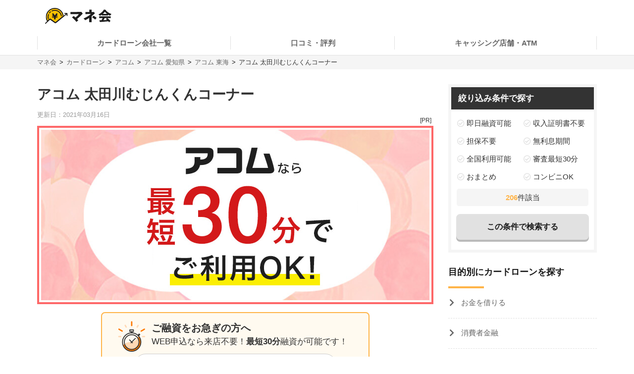

--- FILE ---
content_type: text/html; charset=UTF-8
request_url: https://manekai.ameba.jp/cardloan/acom/aichi/4877
body_size: 24741
content:
<!DOCTYPE html>
<html lang="ja">
    <head>
                    
            <!-- Global site tag (gtag.js) - Google Analytics -->
            <script async src="https://www.googletagmanager.com/gtag/js?id=UA-128174259-23"></script>
            <script>
                window.dataLayer = window.dataLayer || [];
                function gtag(){dataLayer.push(arguments);}
                gtag('js', new Date());

                gtag('config', 'UA-128174259-23', { 'optimize_id': 'GTM-PZ77LSQ'});
                gtag('config', 'UA-128174259-2');
            </script>
            <!-- Google Tag Manager (Live) -->
            <script>
                window.dataLayer = window.dataLayer || [];
                dataLayer.push({'contentGroup1': '', 'domain': 'cardloan', 'gtmEnv': 'Live'});
                (function(w,d,s,l,i){w[l]=w[l]||[];w[l].push({'gtm.start': new Date().getTime(),event:'gtm.js'});var f=d.getElementsByTagName(s)[0],j=d.createElement(s),dl=l!='dataLayer'?'&l='+l:'';j.async=true;j.src='https://www.googletagmanager.com/gtm.js?id='+i+dl;f.parentNode.insertBefore(j,f);})(window,document,'script','dataLayer','GTM-5K6TTXG');
            </script>
            <!-- End Google Tag Manager -->
            
            <script>(function(w,d,s,l,i){w[l]=w[l]||[];w[l].push({'gtm.start':
            new Date().getTime(),event:'gtm.js'});var f=d.getElementsByTagName(s)[0],
            j=d.createElement(s),dl=l!='dataLayer'?'&l='+l:'';j.async=true;j.src=
            'https://www.googletagmanager.com/gtm.js?id='+i+dl;f.parentNode.insertBefore(j,f);
            })(window,document,'script','dataLayer','GTM-MQ35HC7');</script>
            
                <meta charset="UTF-8">
        <meta name="viewport" content="width=device-width,initial-scale=1,maximum-scale=2">

                        <meta name="thumbnail" content="https://d10k1eycymx6lq.cloudfront.net/dist/assets/img/cardloan/banner/brand/b7RswYRUEMdv1bYpwLZZLjfOJcfn6ROXr04KemTx.jpg" />
<!--
    <PageMap>
        <DataObject type="thumbnail">
        <Attribute name="src" value="https://d10k1eycymx6lq.cloudfront.net/dist/assets/img/cardloan/banner/brand/b7RswYRUEMdv1bYpwLZZLjfOJcfn6ROXr04KemTx.jpg"/>
        <Attribute name="width" value="300"/>
        <Attribute name="height" value="250"/>
        </DataObject>
    </PageMap>
-->
    
        
        <title>アコム 太田川むじんくんコーナーの店舗案内と最短30分でお金を借りる方法 | マネ会 by Ameba</title>
        <meta name="description" content="アコム 太田川むじんくんコーナー 愛知県東海市大田町後田212-1 太田川ビル1Fで今すぐお金を借りるための方法を具体的に説明しています。店舗への行き方や営業時間、駐車場、人目、今日借りる方法、必要書類、ストリートビューなどを紹介しています。行き方は、名鉄常滑線の太田川駅改札を抜けたら北出口へ向かいます。外へ出て右を見ると看板が見えますので、迷うことは無いでしょう。横断歩道を渡ってから右折し、60メートルほど進むと左手のビルの1階にアコムがあります。">
        <meta name="keywords" content="マネ会 by Ameba,キャッシング,消費者金融,カードローン,おすすめ,比較サイト">
        <meta name="apple-mobile-web-app-title" content="マネ会">
        <meta name="format-detection" content="telephone=no">

        
        <meta name="twitter:card" content="summary_large_image">
        <meta name="twitter:site" content="@manekai_pr">

        
        <meta property="og:title" content="アコム 太田川むじんくんコーナーの店舗案内と最短30分でお金を借りる方法 | マネ会 by Ameba">
        <meta property="og:type" content="website">
        <meta property="og:description" content="アコム 太田川むじんくんコーナー 愛知県東海市大田町後田212-1 太田川ビル1Fで今すぐお金を借りるための方法を具体的に説明しています。店舗への行き方や営業時間、駐車場、人目、今日借りる方法、必要書類、ストリートビューなどを紹介しています。行き方は、名鉄常滑線の太田川駅改札を抜けたら北出口へ向かいます。外へ出て右を見ると看板が見えますので、迷うことは無いでしょう。横断歩道を渡ってから右折し、60メートルほど進むと左手のビルの1階にアコムがあります。">
        <meta property="og:url" content="https://manekai.ameba.jp/cardloan/acom/aichi/4877">
        <meta property="og:site_name" content="マネ会">
        <meta property="og:locale" content="ja_JP">
        <meta property="og:image" content="https://manekai.ameba.jp/kv_app.jpg">

        <link rel="preconnect" href="https://js.ptengine.jp" />
        <link rel="preconnect" href="https://graph.facebook.com" />
        <link rel="preconnect" href="https://b.hatena.ne.jp" />

        <style>@charset "UTF-8";a,article,aside,audio,blockquote,body,caption,dd,div,dl,dt,figcaption,figure,footer,form,h1,h2,h3,h4,h5,h6,header,html,iframe,img,label,li,object,ol,p,section,small,span,table,tbody,td,tfoot,th,thead,tr,ul,video{background:transparent;border:0;font-size:100%;margin:0;outline:0;padding:0;vertical-align:baseline}input,select{vertical-align:middle}html{font-size:62.5%}body{color:#333;font-family:-apple-system,BlinkMacSystemFont,游ゴシック体,YuGothic,游ゴシック,Yu Gothic,Hiragino Maru Gothic ProN,ヒラギノ角ゴ ProN W3,Lucida Grande,Hiragino Kaku Gothic ProN,メイリオ,Meiryo,Verdana,ＭＳ Ｐゴシック,sans-serif;font-size:15px;font-weight:400;line-height:21px}@media screen and (max-width:769px){body{font-size:14px;line-height:21px}}*,:after,:before{box-sizing:border-box}a{-webkit-tap-highlight-color:rgba(0,0,0,0);text-decoration:none}a,a.active,a:active,a:hover{color:#0843a3}a.text-link.active,a.text-link:active,a.text-link:hover{text-decoration:underline}img{max-width:100%;vertical-align:bottom}table{border-collapse:collapse;border-spacing:0;font-size:14px;line-height:21px}@media screen and (max-width:769px){table{font-size:12px;line-height:16.8px}}table caption{text-align:left}@media screen and (max-width:769px){table th{line-height:16px}}.table-title{font-size:15px;line-height:21px}@media screen and (max-width:769px){.table-title{font-size:13px;line-height:19px}}table,td,th{border:1px solid #e1e1e1}td,th{padding:8px 16px}th{background-color:#f9f9f9}h1,h2,h3,h4{font-weight:700}h1{font-size:28px;line-height:42px}@media screen and (max-width:769px){h1{font-size:20px;line-height:28px}}@media screen and (min-width:769px){h1{margin-bottom:14px}}@media screen and (max-width:769px){h1{margin-bottom:20px}}h2{border-left:4px solid #ffb448;font-size:28px;line-height:42px;margin-bottom:16px;margin-top:40px;padding-left:8px}@media screen and (max-width:769px){h2{font-size:20px;line-height:28px}}h3,h4{border-left:4px solid #ccc;font-size:22px;line-height:33px;margin-bottom:8px;margin-top:24px;padding-left:8px}@media screen and (max-width:769px){h3,h4{font-size:16px;line-height:24px}}h4{font-size:18px;line-height:24px}@media screen and (max-width:769px){h4{font-size:14px;line-height:21px}}ul{list-style-type:none}.c-point-red{color:#e21348}.c-blue{color:#0843a3}.c-white{color:#fff}.c-strongyellow{color:#fff100}.c-gray{color:#666}.bg-light-orange{background-color:#fff7eb}.bg-verylight-yellow{background-color:#ffffdf}.vertical-middle{vertical-align:middle}.center,.text-center{text-align:center}.text-right{text-align:right}.text-left{text-align:left}@media screen and (max-width:769px){.pc{display:none!important}}@media screen and (min-width:769px){.sp{display:none!important}}.mt-0{margin-top:0!important}.mt-10{margin-top:10px!important}.mt-15{margin-top:15px!important}.mt-16{margin-top:16px!important}.mt-20{margin-top:20px!important}.mb-0{margin-bottom:0!important}.mb-4{margin-bottom:4px!important}.mb-8{margin-bottom:8px!important}.mb-10{margin-bottom:10px!important}.mb-12{margin-bottom:12px!important}.mb-15{margin-bottom:15px!important}.mb-16{margin-bottom:16px!important}.mb-20{margin-bottom:20px!important}.mb-24{margin-bottom:24px!important}.mb-40{margin-bottom:40px!important}.ml-4{margin-left:4px!important}.pt-20{padding-top:20px!important}.pb-20{padding-bottom:20px!important}.hidden{display:none!important}.inline-block{display:inline-block}.flex{display:flex}.f-bold{font-weight:700}.f-normal{font-weight:400}.relative{display:block;position:relative}.light-opacity:hover{opacity:.6}.t-hover-underline:hover{text-decoration:underline}.after-link-arrow{position:relative}.after-link-arrow:after{speak:none;-webkit-font-smoothing:antialiased;-moz-osx-font-smoothing:grayscale;color:#ccc;content:"\f077";display:inline-block;font-family:icons;font-size:12px;font-style:normal;font-variant:normal;font-weight:400;line-height:1;line-height:30px;position:relative;position:absolute;right:2px;text-transform:none;top:-1px;top:36%;transform:rotate(90deg)}@media screen and (max-width:769px){.after-link-arrow:after{font-size:12px;line-height:28px;top:40%}}.after-link-arrow:hover:active,.after-link-arrow:hover:after{color:#0843a3}.clearfix{clear:both}@media screen and (min-width:769px){.max-w-60--pc{margin:0 auto;max-width:60%}}.with-pr{position:relative}.with-pr:before{color:#333;content:"[PR]";font-size:12px;padding:3px 4px 4px;position:absolute;right:0;top:-2.4rem}@font-face{font-display:swap;font-family:icons;font-style:normal;font-weight:400;src:url(/assets/fonts/icons.eot);src:url(/assets/fonts/icons.eot) format("embedded-opentype"),url(/assets/fonts/icons.ttf) format("truetype"),url(/assets/fonts/icons.woff) format("woff"),url(/assets/fonts/icons.svg) format("svg")}#container,#container-top{display:flex;flex-wrap:wrap;justify-content:space-between;margin-bottom:20px;margin-left:auto;margin-right:auto;max-width:1130px}@media screen and (min-width:769px){#container-top{padding:0 24px;width:800px}}#main{background-color:#fff;flex-basis:800px;margin-top:30px;overflow:hidden;padding-bottom:30px;width:100%}@media screen and (max-width:769px){#main{margin-top:20px;max-width:100%;padding:0 16px 20px}#main.main--article{margin-top:0;padding:0 12px 20px}}#owl-article{contain:content}#owl-article.is-scrolling{will-change:scroll-position}#side{background-color:#fff;flex-basis:300px;font-size:15px;line-height:15px;margin-top:30px;position:relative}@media screen and (max-width:769px){#side{font-size:15px;line-height:15px}}@media screen and (max-width:1114px){#side{flex-basis:100%}}#container.side-none #main,#container.side-none #side{flex-basis:100%}@media screen and (min-width:769px){#container.side-none #sideup-btn-groups{margin-left:0;right:8px}}@media screen and (max-width:769px){body{-webkit-text-size-adjust:100%}}.lozad,img.lozad{opacity:0}header{background-color:#fff;font-size:15px;line-height:30px;position:relative;text-align:center;width:100%;z-index:9999}@media screen and (max-width:769px){header{font-size:13px;line-height:28px;position:fixed}}@media screen and (min-width:769px){header a{color:#1a1a1a}}header #top{margin-left:auto;margin-right:auto;max-width:1130px;padding:12px;position:relative}@media screen and (min-width:769px){header #top{padding:16px}}header #top h1{line-height:0;margin:0;padding:0}header .logo{display:block;height:32px;width:134px}@media screen and (max-width:769px){header .logo{height:24px;width:100.5px}}header ul.nav{background-color:#fff;margin-left:auto;margin-right:auto;max-width:1130px;padding:0}@media screen and (min-width:769px){header ul.nav{align-items:center;display:flex;justify-content:center;padding:0}header ul.nav>li:not(.header-nav-special){font-weight:700}header ul.nav ul{display:none}header ul.nav li:not(.header-nav-special){border-bottom:2px solid transparent;flex-grow:1;margin-left:auto;margin-right:auto;padding:1em 0;position:relative}header ul.nav li:not(.header-nav-special).active{border-bottom-color:#ffb448}header ul.nav li:after,header ul.nav li:before{background-color:#e1e1e1;content:"";display:inline-block;height:60%;position:absolute;top:20%;width:1px}header ul.nav li:before{left:0}header ul.nav li:after{right:0}header ul.nav li+li:before{background-color:transparent}header ul.nav li.header-nav-special-group{font-size:12px;line-height:30px;position:absolute;right:0;top:-74px}}@media screen and (min-width:769px) and (max-width:769px){header ul.nav li.header-nav-special-group{font-size:10px;line-height:28px}}@media screen and (min-width:769px){header ul.nav li.header-nav-special-group:after,header ul.nav li.header-nav-special-group:before{display:none}header ul.nav li.header-nav-special-group ul{display:inline-block}header ul.nav li.header-nav-special-group li.header-nav-special{display:inline-block;margin:0 10px;overflow:unset;position:relative}header ul.nav li.header-nav-special-group li.header-nav-special:after,header ul.nav li.header-nav-special-group li.header-nav-special:before{display:none}header ul.nav li.header-nav-special-group li.header-nav-special+li.header-nav-special:before{background-color:#1a1a1a;display:inline-block;height:12px;left:-11px;top:9px}}@media screen and (max-width:769px){header{height:48px}header .nav-icon:not(.open)+ul.nav.sp-simple-item{display:none}header .nav-icon.open+ul.nav.sp-simple-item{display:block;margin-top:48px;max-height:calc(100% - 48px);overflow-y:scroll;position:fixed;right:0;top:0;width:70%;z-index:9999}header .nav-icon.open+.nav+#headerBlackLayer{background-color:rgba(0,0,0,.2);display:block;height:100%;position:fixed;top:48px;width:100%;z-index:9998}header ul.nav a{padding:16px 12px}header ul.nav>li:last-child{border-bottom:1px solid #e1e1e1!important}header .nav-icon{padding:18px;position:absolute;right:4px;top:4px}header .nav-icon .navicon{background:#000;display:flex;height:2.5px;justify-content:end;position:relative;transition:all .2s ease-out;width:18px}header .nav-icon .navicon:after,header .nav-icon .navicon:before{background-color:#000;content:"";display:block;height:100%;position:absolute;transition:all .2s ease-out;width:100%}header .nav-icon .navicon:before{top:6px;width:14px}header .nav-icon .navicon:after{top:-6px;width:22px}header .nav-icon.open .navicon{background:transparent}header .nav-icon.open .navicon:before{transform:rotate(-45deg);width:22px}header .nav-icon.open .navicon:after{transform:rotate(45deg)}header .nav-icon.open:not(.steps) .navicon:after,header .nav-icon.open:not(.steps) .navicon:before{top:0}header{animation-delay:0s;animation-duration:.25s;animation-iteration-count:1;animation-timing-function:ease-in;transform-origin:50% 50% 0}header.off{animation-name:slideUpHeader;top:-48px}}@media screen and (max-width:769px){@keyframes slideUpHeader{0%{top:0}to{top:-48px}}header:not(.off){animation-name:slideDownHeader;top:0}@keyframes slideDownHeader{0%{top:-48px}to{top:0}}}@media screen and (max-width:769px){header+*{margin-top:48px}}#breadcrumbs{background-color:#f5f5f5;width:100%}#breadcrumbs ol.bread-container{font-size:13px;line-height:16px;list-style:none;margin-left:auto;margin-right:auto;max-width:1130px}@media screen and (max-width:769px){#breadcrumbs ol.bread-container{font-size:12px;line-height:26px}}#breadcrumbs li{display:inline-block}#breadcrumbs a.bread-a{color:#666}#breadcrumbs a.bread-a:active,#breadcrumbs a.bread-a:hover{color:#0843a3}@media screen and (min-width:769px){#breadcrumbs{border-top:1px solid #e1e1e1;padding:6px}#breadcrumbs li+li:before{color:#1a1a1a;content:">";display:inline-block;margin:0 2px}}@media screen and (max-width:769px){#breadcrumbs{height:28px;overflow:hidden;padding:0 6px;white-space:nowrap}#breadcrumbs .bread-container{overflow-scrolling:touch;height:100%;overflow-x:scroll;overflow-y:hidden}#breadcrumbs li .bread-a{display:block;height:100%;margin-top:1px;padding-right:30px;position:relative}#breadcrumbs li+li{margin-left:-12px}#breadcrumbs .bread-a:after,#breadcrumbs .bread-a:before{border-color:transparent;border-style:solid;border-width:16px 10px;content:"";height:0;position:absolute;top:-3px;width:0}#breadcrumbs .bread-a:before{border-left-color:#e1e1e1;right:4px}#breadcrumbs .bread-a:after{border-left-color:#f5f5f5;right:6px}#breadcrumbs li:last-child .bread-a:after,#breadcrumbs li:last-child .bread-a:before{display:none}}.btn-group.btn-share-group{height:48px;margin-bottom:10px}@media screen and (min-width:769px){.btn-group.btn-share-group{height:62px}}.box-image{margin:0 auto 20px;min-height:197px}@media screen and (min-width:769px){.box-image{min-height:460px}}.box-image.low-height{min-height:154px}@media screen and (min-width:769px){.box-image.low-height{min-height:360px}.box-image.high-height{width:50%}}.c-adsense-sp{height:336px}.c-adsense-twin{height:266px}input[type=submit].btn{-webkit-appearance:none;line-height:38px}@media screen and (max-width:769px){input[type=submit].btn{line-height:32px}}.btn{background-color:red;border:2px solid red;border-radius:8px;box-shadow:0 4px #b51a1a;color:#fff;cursor:pointer;display:inline-block;font-size:16px;font-weight:700;height:52px;line-height:48px;opacity:1;text-align:center;text-decoration:none!important;vertical-align:middle;width:80%}@media screen and (max-width:769px){.btn{font-size:14px;height:44px;line-height:44px}}.btn.active,.btn:active,.btn:hover{color:#fff;opacity:.6;text-decoration:none!important}.btn-group{display:flex;justify-content:center}.btn-group .btn{flex:1 0 0%}.btn-group.btn-share-group{justify-content:flex-end}.btn-group.btn-share-group-center{justify-content:center}.btn.btn-share{border-radius:20px;box-shadow:none;font-size:16px;height:40px;line-height:44px;margin:4px;max-width:40px;position:relative;width:40px}@media screen and (max-width:769px){.btn.btn-share{border-radius:15px;font-size:14px;font-size:12px;height:30px;line-height:40px;line-height:30px;margin:0 6px;max-width:30px;width:30px}}.btn.btn-share:before{bottom:3px;position:relative}.btn.btn-share .share-count{bottom:-20px;color:#e1e1e1;font-size:12px;font-weight:400;left:0;line-height:14px;position:absolute;right:0}@media screen and (max-width:769px){.btn.btn-share .share-count{bottom:-18px;font-size:12px;line-height:14px}}.btn-share-group-center .btn.hatena,.btn-share-group-center .btn.line,.btn-share-group-center .btn.twitter,.btn-share-group-center>.btn.facebook{margin:16px}@media screen and (max-width:769px){.btn-share-group-center .btn.hatena,.btn-share-group-center .btn.line,.btn-share-group-center .btn.twitter,.btn-share-group-center>.btn.facebook{margin:16px 16px 0}}.btn.facebook{background-color:#4267b2;border-color:transparent;color:#fff;margin-bottom:18px}.btn.facebook:before{speak:none;-webkit-font-smoothing:antialiased;-moz-osx-font-smoothing:grayscale;content:"\f082";font-family:icons;font-style:normal;font-variant:normal;font-weight:400;line-height:1;position:relative;text-transform:none;top:-6px}@media screen and (max-width:769px){.btn.facebook:before{top:-4px}}.btn.facebook .share-count{color:#4267b2}.btn.twitter{background-color:#1da1f2;border-color:transparent;color:#fff}.btn.twitter:before{speak:none;-webkit-font-smoothing:antialiased;-moz-osx-font-smoothing:grayscale;content:"\f099";font-family:icons;font-style:normal;font-variant:normal;font-weight:400;line-height:1;position:relative;text-transform:none;top:-6px}@media screen and (max-width:769px){.btn.twitter:before{top:-4px}}.btn.hatena{background-color:#00a4de;border-color:transparent;color:#fff;margin-bottom:18px}.btn.hatena:before{speak:none;-webkit-font-smoothing:antialiased;-moz-osx-font-smoothing:grayscale;content:"\e901";font-family:icons;font-style:normal;font-variant:normal;font-weight:400;line-height:1;text-transform:none}.btn.hatena .share-count{color:#0843a3}.btn.line{background-color:#00b900;background-position:50%;background-repeat:no-repeat;background-size:24px 23px;border-color:transparent;color:#fff}@media screen and (max-width:769px){.btn.line{background-size:18px 17px}}.owles-mokuji{-webkit-tap-highlight-color:rgba(0,0,0,0);background-color:#f5f5f5;border-radius:4px;cursor:pointer;font-size:17px;line-height:36px;margin:24px auto 40px!important;padding:12px 24px!important;position:relative;width:720px}@media screen and (max-width:769px){.owles-mokuji{font-size:15px;line-height:24px}}.owles-mokuji:forcus{outline:none}@media screen and (max-width:769px){.owles-mokuji{font-size:15px;line-height:24px;margin:24px 0!important;padding:12px 16px!important;width:100%}}.owles-mokuji__title-wrapper{align-items:center;display:flex;justify-content:space-between;position:relative}.owles-mokuji ul{padding-left:12px}.owles-mokuji ul li:before{content:"-";padding:0 8px}.owles-mokuji .owles-mokuji-title{font-size:18px;font-weight:700;line-height:1.56}@media screen and (max-width:769px){.owles-mokuji .owles-mokuji-title{font-size:16px;font-weight:700;top:-12px}}.owles-mokuji .owles-mokuji-title-toggle{margin-right:8px}@media screen and (max-width:769px){.owles-mokuji .owles-mokuji-title-toggle{margin-right:0}}.owles-mokuji .owles-mokuji-title-toggle:before{content:"閉じる";display:inline-block;font-size:12px;margin-right:8px}@media screen and (max-width:769px){.owles-mokuji .owles-mokuji-title-toggle:before{margin-right:16px}}.owles-mokuji .owles-mokuji-title-toggle:after{border-right:1px solid #666;border-top:1px solid #666;content:"";display:block;height:8px;margin:auto;position:absolute;right:0;top:48%;transform:rotate(-45deg);width:8px}.owles-mokuji .owles-mokuji-title-toggle.is-open:before{content:"開く";display:inline-block;font-size:12px;margin-right:8px}@media screen and (max-width:769px){.owles-mokuji .owles-mokuji-title-toggle.is-open:before{margin-right:16px}}.owles-mokuji .owles-mokuji-title-toggle.is-open:after{border-right:1px solid #666;border-top:1px solid #666;content:"";display:block;height:8px;margin:auto;position:absolute;right:0;top:38%;transform:rotate(135deg);width:8px}@media screen and (max-width:769px){.owles-mokuji .owles-mokuji-title-toggle.is-open:after{margin-right:0;top:30%}}.owles-mokuji ol{display:none;list-style:none;margin-top:24px;padding:0 0 0 24px!important}.owles-mokuji ol>li{color:#666;display:flex;font-size:15px;justify-content:space-between}.owles-mokuji ol>li:active,.owles-mokuji ol>li:hover{color:#0843a3}@media screen and (max-width:769px){.owles-mokuji ol{margin-top:12px;padding:0!important}.owles-mokuji ol>li{font-size:12px;line-height:1.4;margin-bottom:0;padding:8px 0}}.owles-mokuji ol .mokuji-h2{border-bottom:1px solid #ddd;display:block;margin-bottom:3px;position:relative}.owles-mokuji ol .mokuji-h2-text{flex-basis:97%}.owles-mokuji ol .mokuji-h2>a{display:block;padding-right:26px}.owles-mokuji ol .mokuji-h2 a{color:#666}.owles-mokuji ol .mokuji-h2 a:active,.owles-mokuji ol .mokuji-h2 a:hover{color:#0843a3}.owles-mokuji ol .mokuji-h2--plus-minus{height:18px;padding:0 0 0 16px;position:absolute;right:0;top:7px;width:18px}.owles-mokuji ol .mokuji-h2--plus-minus:after,.owles-mokuji ol .mokuji-h2--plus-minus:before{background-color:#ccc;content:"";position:absolute}.owles-mokuji ol .mokuji-h2--plus-minus:before{height:2px;left:4px;top:8px;width:10px}.owles-mokuji ol .mokuji-h2--plus-minus:after{height:10px;left:8px;top:4px;width:2px}.owles-mokuji ol .mokuji-h2--plus-minus.is-open:after{content:none}.owles-mokuji ol .mokuji-h3{display:block;font-size:14px;padding:6px 16px 6px 24px}.owles-mokuji ol .mokuji-h3 a{color:#666}.owles-mokuji ol .mokuji-h3 a:active,.owles-mokuji ol .mokuji-h3 a:hover{color:#0843a3}@media screen and (min-width:769px){.owles-mokuji ol .mokuji-h3{line-height:20px}}@media screen and (max-width:769px){.owles-mokuji ol .mokuji-h3{font-size:12px;text-indent:-18px}}.owles-mokuji ol .mokuji-h3:before{color:#ccc;content:"┗";font-size:12px;margin-right:8px}.owles-mokuji ol .mokuji-h3.mokuji-under{padding-bottom:8px}.owles-mokuji ol .mokuji-h2+.mokuji-h3{padding-top:4px}.owles-mokuji .mokuji-h3-container{display:none;margin-top:0!important;padding:0!important}@media screen and (max-width:769px){.owles-mokuji .mokuji-h3-container{margin-top:8px!important}}.owles-mokuji .mokuji-h3-container.is-open{display:block}.dates{color:#999;font-size:13px;font-weight:400;line-height:12px;margin:4px 0 13px}@media screen and (max-width:769px){.dates{font-size:11px;line-height:10px}}@media screen and (min-width:769px){.dates{margin-bottom:16px;margin-top:5px}}#side .sidebar-articles{margin-bottom:24px}@media screen and (max-width:769px){#side .sidebar-articles{margin-bottom:56px}}#side .sidebar-article-with-image{border-bottom:1px dashed #e1e1e1;display:inline-flex;margin-top:15px;padding:0 0 15px 8px;position:relative;width:100%}@media screen and (min-width:769px){#side .sidebar-article-with-image:first-child{margin-top:20px}}@media screen and (max-width:769px){#side .sidebar-article-with-image{align-items:center;padding:0 20px 15px}}#side .sidebar-article-with-image .art-image,#side .sidebar-article-with-image .art-image img{height:80px;width:80px}#side .sidebar-article-with-image img{display:inline-block;-o-object-fit:cover;object-fit:cover}#side .sidebar-article-with-image .sidebar-article{-webkit-box-orient:vertical;-webkit-line-clamp:4;display:-webkit-box;font-size:15px;line-height:21px;overflow:hidden;padding:0 0 0 15px;text-overflow:ellipsis;width:calc(100% - 80px)}@media screen and (max-width:769px){#side .sidebar-article-with-image .sidebar-article{font-size:14px;line-height:21px}}#side .sidebar-article-with-image .sidebar-article a,#side .sidebar-article-with-image .sidebar-article a:hover{color:#1a1a1a}@media screen and (max-width:769px){#side .sidebar-article-with-image .sidebar-article{-webkit-line-clamp:3;padding:2px 0 4px 10px;width:calc(100% - 80px)}}.fv-image-kv{margin-bottom:16px}@media screen and (max-width:769px){.fv-image-kv{margin:0 -12px 12px;width:calc(100% + 24px)}}@media screen and (min-width:769px){.fv-image-kv>img{height:460px}}@media screen and (max-width:769px){.fv-image-kv>img{height:58vw;-o-object-fit:cover;object-fit:cover;width:100%}}@media screen and (min-width:769px){.search-side{height:340px}}.is-index-open{display:block!important}.loan-hurry-wrapper{background-color:#fffaf0;border:2px solid #ffb448;border-radius:8px;box-sizing:border-box;font-size:17px;line-height:28px;padding:10px 12px 0;position:relative;width:100%}@media screen and (max-width:769px){.loan-hurry-wrapper{font-size:15px;line-height:22px}}@media screen and (min-width:769px){.loan-hurry-wrapper{margin:0 auto;padding:16px 12px 0;width:542px}}.loan-hurry-wrapper .loan-hurry-balloon{background-color:#fff;border:1px solid #ccc;border-radius:28px;box-shadow:0 2px 0 0 #e5e5e5;box-sizing:border-box;font-size:18px;font-weight:700;left:auto;line-height:28px;margin-top:10px;padding:7px 12px;position:relative;text-align:center;top:auto;width:100%}@media screen and (max-width:769px){.loan-hurry-wrapper .loan-hurry-balloon{font-size:14px;line-height:21px}}@media screen and (min-width:769px){.loan-hurry-wrapper .loan-hurry-balloon{margin:10px auto auto;width:407px}}.loan-hurry-wrapper .loan-hurry-balloon:before{background-color:#fff;border-left:1px solid;border-top:1px solid;border-color:#ccc;border-style:none solid solid none;border-width:medium 1px 1px medium;bottom:-9px;box-shadow:2px 2px 0 0 #e5e5e5;content:"";height:16px;left:calc(50% - 12px);position:absolute;transform:rotate(45deg);width:16px}.loan-hurry-wrapper .loan-hurry-balloon .countdown{color:#ff7a00}.loan-hurry-wrapper .loan-hurry-cv-btn{margin:8px 0 0;padding:8px 0}.loan-hurry-wrapper .loan-hurry-cv-btn .btn{width:100%}.loan-hurry-wrapper .loan-hurry-cv-btn .notes,.loan-hurry-wrapper .loan-hurry-cv-btn .pr-notes{padding-bottom:8px!important}.loan-hurry-wrapper .area-hurry-notice{padding-left:64px}@media screen and (min-width:769px){.loan-hurry-wrapper .area-hurry-notice{padding-left:88px}}.loan-hurry-wrapper .area-hurry-notice:before{background-image:url(/assets/img/icons/stopwatch.svg);background-repeat:no-repeat;background-size:contain;content:"";display:block;height:64px;left:12px;position:absolute;top:12px;width:56px}@media screen and (min-width:769px){.loan-hurry-wrapper .area-hurry-notice:before{left:32px;top:16px}}.loan-hurry-wrapper .area-hurry-notice .area-hurry-notice__caption{font-size:20px;font-weight:700;line-height:28px}@media screen and (max-width:769px){.loan-hurry-wrapper .area-hurry-notice .area-hurry-notice__caption{font-size:16px;line-height:28px}}.area-brand-recommend{background-color:#f5f5f5;box-sizing:border-box;margin-top:16px;padding:16px 16px 8px}.area-brand-recommend .area-brand-recommend-title{border-left:4px solid #ffb448;font-size:17px;font-weight:700;line-height:28px;padding-left:8px}@media screen and (max-width:769px){.area-brand-recommend .area-brand-recommend-title{font-size:17px;line-height:28px}}.area-brand-recommend .area-brand-recommend-list{font-size:15px;line-height:30px;margin-top:4px}@media screen and (max-width:769px){.area-brand-recommend .area-brand-recommend-list{font-size:15px;line-height:30px}}@media screen and (min-width:769px){.area-brand-recommend .area-brand-recommend-list{margin-left:14px}}.area-brand-recommend .area-brand-recommend-item{padding-left:24px;position:relative}.area-brand-recommend .area-brand-recommend-item:before{background-image:url(/assets/img/icons/check.svg);background-repeat:no-repeat;background-size:contain;content:"";display:block;height:20px;left:0;position:absolute;top:4px;width:20px}.multiplePinMap{height:233px;width:100%}@media screen and (min-width:769px){.multiplePinMap{height:480px}}.p-content-title-logo{height:60px}@media screen and (min-width:769px){.p-content-title-logo{height:72px}}.nav-label{color:#1a1a1a;font-size:18px;font-weight:700;line-height:18px;padding-bottom:24px;position:relative}@media screen and (max-width:769px){.nav-label{font-size:18px;line-height:18px;margin-left:0;padding-left:16px}}.nav-label:after{background-color:#ffb448;bottom:0;content:"";height:4px;left:0;position:absolute;width:24%}.nav-banner{display:block;margin:10px auto}ul.nav{font-size:15px;line-height:15px;padding:0 0 56px}@media screen and (max-width:769px){ul.nav{font-size:15px;line-height:15px}}ul.nav li.label{font-weight:700}ul.nav li{overflow:hidden}ul.nav li>a{color:#666}ul.nav li>a:active,ul.nav li>a:hover{color:#0843a3}ul.nav:not(.pc-dropdown-children) li.has-child>a{color:#1a1a1a;font-weight:700;padding:13px 16px 12px;position:relative}@media screen and (min-width:769px){ul.nav:not(.pc-dropdown-children) li.has-child>a{pointer-events:none}}ul.nav:not(.pc-dropdown-children) li.has-child>a:after{background-color:#666;bottom:0;content:"";height:3px;left:0;position:absolute;width:16%;z-index:2}@media screen and (max-width:769px){ul.nav li.has-child>a.open{background-color:#f5f5f5}ul.nav.sp-double{display:flex;flex-wrap:wrap}ul.nav.sp-double li{display:inline-block;flex-basis:50%}}a.nav-more-link{display:block;font-size:15px;line-height:15px;padding:15px 0;text-align:right}@media screen and (max-width:769px){a.nav-more-link{font-size:15px;line-height:15px;padding-right:12px}}@media screen and (min-width:769px){ul.nav+a.nav-more-link{padding-top:0}}@media screen and (max-width:769px){ul.nav+a.nav-more-link{padding-top:10px}ul.nav.sp-simple-item{clear:both;overflow:hidden;text-align:left}ul.nav.sp-simple-item li{border-bottom:1px dashed #e1e1e1}ul.nav.sp-simple-item+.nav-more-link{border-top:1px dashed #e1e1e1}ul.nav.sp-simple-item:not(.sp-double) li:last-child{border-bottom:none}ul.nav.sp-simple-item li.label{padding:10px 12px;position:relative}ul.nav.sp-simple-item li.label:before{background-color:#ffb448;content:"";display:inline-block;height:21px;left:0;position:absolute;top:7px;width:3px}ul.nav.sp-simple-item .has-child{border-bottom:0;position:relative}ul.nav.sp-simple-item .has-child:after{background-color:#fff;bottom:0;content:"";height:3px;left:0;position:absolute;width:100%;z-index:1}ul.nav.sp-simple-item a,ul.nav.sp-simple-item span{display:block;font-size:15px;line-height:30px;padding:10px 16px;position:relative;text-decoration:none;width:100%}}@media screen and (max-width:769px) and (max-width:769px){ul.nav.sp-simple-item a,ul.nav.sp-simple-item span{font-size:15px;line-height:30px}}@media screen and (max-width:769px){ul.nav.sp-simple-item li.has-child>a,ul.nav.sp-simple-item li.has-child>span{background-color:#f5f5f5}ul.nav.sp-simple-item li.has-child>a:before,ul.nav.sp-simple-item li.has-child>span:before{speak:none;-webkit-font-smoothing:antialiased;-moz-osx-font-smoothing:grayscale;color:#1a1a1a;content:"\f054";font-family:icons;font-style:normal;font-variant:normal;font-weight:400;line-height:1;position:absolute;right:12px;text-transform:none;top:18px}ul.nav.sp-simple-item li.has-child>a:before{content:"\f078"}ul.nav.sp-simple-item li.has-child>a.open:before{content:"\f077"}ul.nav.sp-simple-item li:not(.has-child) a:active{background-color:#f5f5f5}ul.nav.sp-simple-item.sp-double li{border-right:1px dashed #e1e1e1}ul.nav.sp-simple-item.sp-double li:nth-child(2n){border-right:none}}@media screen and (min-width:769px){ul.nav.pc-left-triangle a,ul.nav.pc-left-triangle span{display:block;padding:15px 0;text-decoration:none;width:100%}ul.nav.pc-left-triangle a:before,ul.nav.pc-left-triangle span:before{speak:none;-webkit-font-smoothing:antialiased;-moz-osx-font-smoothing:grayscale;content:"\f077";display:inline-block;font-family:icons;font-size:12px;font-style:normal;font-variant:normal;font-weight:400;line-height:1;line-height:30px;margin-right:8px;position:relative;text-transform:none;top:-1px;transform:rotate(90deg)}}@media screen and (min-width:769px) and (max-width:769px){ul.nav.pc-left-triangle a:before,ul.nav.pc-left-triangle span:before{font-size:10px;line-height:28px}}@media screen and (min-width:769px){ul.nav.pc-left-triangle li:not(:first-child):not(.has-child):not(.label){border-top:1px dashed #e1e1e1}ul.nav.pc-left-triangle li.has-child>a{cursor:default;padding:20px 0 23px}ul.nav.pc-left-triangle li.has-child>a:before{content:"";margin-right:0}ul.nav.pc-left-triangle li.label{color:#1a1a1a;padding:15px 0}ul.nav.pc-left-triangle li.label a:before{content:""}ul.nav.pc-inline-block-8 li{display:inline-block;width:12%}ul.nav.pc-inline-block-8 li:not(:first-child):not(.has-child):not(.label){border-top:none}}#tabs{margin-top:30px;width:100%}@media screen and (max-width:769px){#tabs{margin-top:20px}}#tabs h2{background-color:inherit;border-left:none;color:inherit;font-size:17px;line-height:19px;margin:0;padding:0}@media screen and (max-width:769px){#tabs h2{font-size:15px;line-height:17px;width:100%}}#tabs ul.tab-lists{display:inline-flex;justify-content:center;margin:0 0 20px;padding:0;position:relative;width:100%;z-index:10}#tabs ul.tab-lists li{flex-basis:50%}#tabs .tab-list{background-color:#f5f5f5;color:#1a1a1a;cursor:pointer;display:block;font-size:17px;line-height:19px;padding:12px 0;position:relative;text-align:center}@media screen and (max-width:769px){#tabs .tab-list{font-size:14px;line-height:17px}}#tabs .tab-list.active,#tabs .tab-list:hover{background-color:#ffb448;color:#fff;cursor:auto;text-decoration:none}#tabs .tab-list.active:after,#tabs .tab-list:hover:after{border-color:#ffb448 transparent transparent;border-style:solid;border-width:10px 10px 0;bottom:-9px;content:"";display:block;left:0;margin:auto;position:absolute;right:0;width:0}#tabs .tab-content.active{max-height:none}#tabs .tab-content:not(.active){max-height:0;overflow:hidden}@media screen and (max-width:769px){#tabs:not(.tab-compact){margin-left:-16px;width:calc(100% + 32px)}}#tabs.tab-compact{margin-top:0}@media screen and (min-width:769px){#tabs.sp-only ul.tab-lists{display:block;margin:0;max-height:0;overflow:hidden}#tabs.sp-only .tab-content{max-height:none}}#tabs.tab-color-gray .tab-list{background-color:#fff;border:1px solid #f5f5f5}#tabs.tab-color-gray .tab-list.active,#tabs.tab-color-gray .tab-list:hover{background-color:#f5f5f5;color:#1a1a1a}#tabs.tab-color-gray .tab-list.active:after,#tabs.tab-color-gray .tab-list:hover:after{border-color:#f5f5f5 transparent transparent}body:not(.base.top.action-index) #tabs h2{background-color:inherit;border-left:none;color:inherit;font-size:17px;line-height:19px;margin:0;padding:0}@media screen and (max-width:769px){body:not(.base.top.action-index) #tabs h2{font-size:15px;line-height:17px;width:100%}}body:not(.base.top.action-index) #tabs h2:before{content:none}.ranking-icon,.ranking-icon-circle{background-color:#666;border-color:#666}.ranking-icon .num,.ranking-icon-circle .num{color:#fff;font-weight:700;left:0;position:absolute;right:0;text-align:center}.ranking-icon-circle.ranking-icon-1,.ranking-icon.ranking-icon-1{background-color:#dcbd39;border-color:#dcbd39}.ranking-icon-circle.ranking-icon-2,.ranking-icon.ranking-icon-2{background-color:#bbb6b0;border-color:#bbb6b0}.ranking-icon-circle.ranking-icon-3,.ranking-icon.ranking-icon-3{background-color:#d1955f;border-color:#d1955f}.ranking-icon{border:1px solid #666;border-radius:0 0 2px 2px/0 0 2px 2px;height:18px;position:relative;top:0;width:18px}.ranking-icon,.ranking-icon:before{display:inline-block;vertical-align:middle}.ranking-icon:before{border-bottom:4px solid #fff;border-left:8px solid transparent;border-right:8px solid transparent;bottom:-1px;content:"";left:0;position:absolute}.ranking-icon .num{font-size:13px;line-height:13px}@media screen and (max-width:769px){.ranking-icon .num{font-size:12px;line-height:12px}}.ranking-icon-circle{border-radius:12px;height:24px;left:-3px;position:absolute;top:-10px;width:24px}@media screen and (max-width:769px){.ranking-icon-circle{left:8px}}.ranking-icon-circle .num{font-size:15px;line-height:24px}@media screen and (max-width:769px){.ranking-icon-circle .num{font-size:15px;line-height:24px}}.block.block-review.block-ranking .block-header{padding-bottom:unset}.block.block-ranking{position:relative}.block.block-ranking .block-header{font-weight:700;min-height:52px;padding-top:0}@media screen and (max-width:769px){.block.block-ranking .block-header{min-height:40.5px;padding-bottom:12px}}.block.block-ranking .block-header-review{border-bottom-color:transparent}.block.block-ranking .block-header .ranking-icon{left:16px;position:absolute}@media screen and (max-width:769px){.block.block-ranking .block-header .ranking-icon{left:8px}}.block.block-ranking .block-header .ranking-icon-review{top:4px}.block.block-ranking .block-header .block-header-title{display:inline-block;max-width:calc(100% - 56px);padding-left:56px;padding-top:16px}@media screen and (max-width:769px){.block.block-ranking .block-header .block-header-title-review{font-size:18px;padding-top:8px}.block.block-ranking .block-header .block-header-title{line-height:24px;max-width:calc(100% - 36px);padding-left:36px;padding-top:12px}}
</style>
        
        <link rel="preload" href="https://manekai.ameba.jp/assets/js/web/app.js?bf55bce" as='script'>

        <link rel="shortcut icon" href="https://manekai.ameba.jp/favicon.ico?bf55bce">
        <link rel="icon" sizes="192x192" href="https://manekai.ameba.jp/favicon-192x192.png?bf55bce">
        <link rel="apple-touch-icon" sizes="152x152" href="https://manekai.ameba.jp/apple-touch-icon-152x152.png?bf55bce">

        
        <link rel="canonical" href="https://manekai.ameba.jp/cardloan/acom/aichi/4877" />
        
        
        
        
        <script type="application/ld+json">
            [{"@type":"AutomatedTeller","@id":"https:\/\/manekai.ameba.jp\/cardloan\/acom\/aichi\/4877\/store","name":"\u592a\u7530\u5ddd\u3080\u3058\u3093\u304f\u3093\u30b3\u30fc\u30ca\u30fc","image":"https:\/\/d10k1eycymx6lq.cloudfront.net\/dist\/assets\/img\/stores\/oZ7RKw6P3UBsXS5cZhadiE8QP9vjiobqJRRYM2fu.jpeg","address":{"@type":"PostalAddress","streetAddress":"\u611b\u77e5\u770c\u6771\u6d77\u5e02\u5927\u7530\u753a\u5f8c\u7530212-1 \u592a\u7530\u5ddd\u30d3\u30eb1F","addressCountry":"JP"},"telephone":null,"hasMap":"https:\/\/maps.google.com\/maps?output=embed&q=35.021057,136.893754","geo":{"@type":"GeoCoordinates","latitude":"35.021057","longitude":"136.893754"},"@context":"http:\/\/schema.org"},{"@type":"TrainStation","name":"\u592a\u7530\u5ddd\u99c5","@context":"http:\/\/schema.org"},{"@type":"WebSite","name":"\u30de\u30cd\u4f1a by Ameba","alternateName":"manekai","url":"https:\/\/manekai.ameba.jp\/","description":"\u6c17\u306b\u306a\u308b\u3051\u3069\u3001\u306a\u304b\u306a\u304b\u8a71\u3057\u3065\u3089\u3044\u3002\u3051\u3069\u3068\u3066\u3082\u5927\u4e8b\u306a\u300c\u304a\u91d1\u300d\u306e\u3053\u3068\u3002\u65e5\u3005\u306e\u751f\u6d3b\u306e\u4e2d\u306e\u8eab\u8fd1\u306a\u7bc0\u7d04\u8853\u304b\u3089\u3001\u77e5\u3063\u3066\u304a\u304d\u305f\u3044\u304a\u91d1\u306e\u5236\u5ea6\u306e\u3053\u3068\u306a\u3069\u3001\u307f\u306a\u3055\u3093\u306e\u751f\u6d3b\u3092\u3088\u308a\u8c4a\u304b\u306b\u3059\u308b\u3001\u77e5\u3063\u3066\u5f97\u3059\u308b\u304a\u91d1\u306b\u95a2\u3059\u308b\u60c5\u5831\u3092\u767a\u4fe1\u3057\u3066\u3044\u307e\u3059\u3002\u5c02\u9580\u5bb6\u3084\u304a\u91d1\u306e\u30d7\u30ed\u306b\u3088\u308b\u76e3\u4fee\u8a18\u4e8b\u3092\u306f\u3058\u3081\u3001\u300e\u30de\u30cd\u4f1a\u300f\u72ec\u81ea\u3067\u53ce\u96c6\u3057\u305f\u53e3\u30b3\u30df\u60c5\u5831\u3084\u4eba\u6c17\u30e9\u30f3\u30ad\u30f3\u30b0\u306a\u3069\u304a\u5f79\u7acb\u3061\u30b3\u30f3\u30c6\u30f3\u30c4\u304c\u6e80\u8f09\u3067\u3059\u3002","image":{"@type":"ImageObject","url":"https:\/\/manekai.ameba.jp\/assets\/img\/logo\/base.png"},"@context":"http:\/\/schema.org"},{"@type":"Organization","name":"\u682a\u5f0f\u4f1a\u793eCyberOwl","url":"https:\/\/www.cyberowl.co.jp\/","address":{"@context":"https:\/\/schema.org","@type":"PostalAddress","addressLocality":"\u6e0b\u8c37\u533a","addressRegion":"\u6771\u4eac\u90fd","postalCode":"150-0042","streetAddress":"40-1, Abema Towers 8F","addressCountry":"JP"},"foundingDate":"2018-05-16","founder":"\u7530\u4e2d \u5553\u592a","parentOrganization":{"@type":"Organization","name":"\u682a\u5f0f\u4f1a\u793e\u30b5\u30a4\u30d0\u30fc\u30a8\u30fc\u30b8\u30a7\u30f3\u30c8\u3001CyberAgent, Inc.","url":"https:\/\/www.cyberagent.co.jp\/"},"description":"\u4e3b\u306a\u696d\u52d9\u5185\u5bb9\uff1a\u30de\u30cd\u4f1a\u3001aukana\u3001\u8131\u6bdb\u53e3\u30b3\u30df\u30e9\u30f3\u30ad\u30f3\u30b0\u306a\u3073 \u306a\u3069\u306e\u30e1\u30c7\u30a3\u30a2\u958b\u767a\u4e8b\u696d\uff08\u6771\u8a3c\u4e00\u90e8\uff09","telephone":"+81-03-5459-0215","sameAs":["https:\/\/ja.wikipedia.org\/wiki\/CyberOwl","https:\/\/www.cyberagent.co.jp\/corporate\/overview\/cyberowl\/"],"logo":{"@type":"ImageObject","url":"https:\/\/www.cyberowl.co.jp\/img\/cyberowl_200x60.png"},"@context":"http:\/\/schema.org"},{"@type":"BreadcrumbList","itemListElement":[{"@type":"ListItem","position":1,"item":{"@id":"https:\/\/manekai.ameba.jp","name":"\u30de\u30cd\u4f1a","@type":"Thing"}},{"@type":"ListItem","position":2,"item":{"@id":"https:\/\/manekai.ameba.jp\/cardloan\/","name":"\u30ab\u30fc\u30c9\u30ed\u30fc\u30f3","@type":"Thing"}},{"@type":"ListItem","position":3,"item":{"@id":"https:\/\/manekai.ameba.jp\/cardloan\/acom\/","name":"\u30a2\u30b3\u30e0","@type":"Thing"}},{"@type":"ListItem","position":4,"item":{"@id":"https:\/\/manekai.ameba.jp\/cardloan\/acom\/aichi\/","name":"\u30a2\u30b3\u30e0 \u611b\u77e5\u770c","@type":"Thing"}},{"@type":"ListItem","position":5,"item":{"@id":"https:\/\/manekai.ameba.jp\/cardloan\/acom\/aichi\/tokai\/","name":"\u30a2\u30b3\u30e0 \u6771\u6d77","@type":"Thing"}},{"@type":"ListItem","position":6,"item":{"@id":"https:\/\/manekai.ameba.jp\/cardloan\/acom\/aichi\/4877","name":"\u30a2\u30b3\u30e0 \u592a\u7530\u5ddd\u3080\u3058\u3093\u304f\u3093\u30b3\u30fc\u30ca\u30fc\u306e\u5e97\u8217\u6848\u5185\u3068\u6700\u77ed30\u5206\u3066\u3099\u304a\u91d1\u3092\u501f\u308a\u308b\u65b9\u6cd5","@type":"Thing"}}],"@context":"http:\/\/schema.org"}]
        </script>
    </head>

    <body id="body" class="cardloan stores action-store">
                    <!-- Google Tag Manager (noscript) (Live) -->
            <noscript><iframe src="https://www.googletagmanager.com/ns.html?id=GTM-5K6TTXG" height="0" width="0" style="display:none;visibility:hidden"></iframe></noscript>
            <!-- End Google Tag Manager (noscript) -->
            
            <noscript><iframe src="https://www.googletagmanager.com/ns.html?id=GTM-MQ35HC7" height="0" width="0" style="display:none;visibility:hidden"></iframe></noscript>
            
        
        
        <header id="header">
    <div id='top'>
                    <a href='https://manekai.ameba.jp/cardloan/'>
                <img class='logo cardloan' src='https://manekai.ameba.jp/assets/img/logo/base.svg' alt='マネ会' width="100.5" height="24"/>
            </a>
            </div>

    <nav>
        <div id="spNavigationMenu" class="sp nav-icon"><span class="navicon"></span></div>
        <ul class='nav sp-simple-item pc-dropdown-children'>
                            <li class=''>
                            <a href="https://manekai.ameba.jp/cardloan/company/">
                    カードローン会社一覧
                </a>
                    </li>

    
    
                <li class=''>
                            <a href="https://manekai.ameba.jp/cardloan/review/">
                    口コミ・評判
                </a>
                    </li>

    
    
                <li class=''>
                            <a href="https://manekai.ameba.jp/cardloan/area/">
                    キャッシング店舗・ATM
                </a>
                    </li>

    

            
        </ul>
        <div id='headerBlackLayer'></div>
    </nav>
</header>

        
                    <div id='breadcrumbs'>
        <ol class='bread-container'>

                            <li>
                    <a class='bread-a' href='https://manekai.ameba.jp'>マネ会</a>
                </li>
                            <li>
                    <a class='bread-a' href='https://manekai.ameba.jp/cardloan/'>カードローン</a>
                </li>
                            <li>
                    <a class='bread-a' href='https://manekai.ameba.jp/cardloan/acom/'>アコム</a>
                </li>
                            <li>
                    <a class='bread-a' href='https://manekai.ameba.jp/cardloan/acom/aichi/'>アコム 愛知県</a>
                </li>
                            <li>
                    <a class='bread-a' href='https://manekai.ameba.jp/cardloan/acom/aichi/tokai/'>アコム 東海</a>
                </li>
            
            <li>
                <span class='bread-a'>アコム 太田川むじんくんコーナー</span>
            </li>

        </ol>
    </div>
        
                <div id="container" class=''>

            <main id='main' class="">
                                    <h1 id="js-display-popup">アコム 太田川むじんくんコーナー</h1>
    <div class='dates'>
        更新日：<time datetime='2021-03-16T00:00:00+0900' itemprop='dateModified'>2021年03月16日</time>
    </div>

    <div class="k with-pr">
                    <a href="https://manekai.ameba.jp/cardloan/send_customer/acom/"
                target="_blank" rel="noopener nofollow" class="k-lin-im"
                data-gtm-category="brand--cv_link_row"
                data-gtm-label="brand-cardloan--acom--asp">
                <picture>
                    <source media="(max-width:769px)" srcset="https://d10k1eycymx6lq.cloudfront.net/dist/assets/img/cardloan/banner/brand/b7RswYRUEMdv1bYpwLZZLjfOJcfn6ROXr04KemTx.jpg" width="300" height="250"></source>
                    <img alt="アコムのバナー" src="https://manekai.ameba.jp/assets/img/kv/store/acom_pc.jpg" width="800" height="360"/>
                </picture>
            </a>
                <div class="loan-hurry-wrapper">
            <div class="area-hurry-notice">
                <div class="area-hurry-notice__caption">ご融資をお急ぎの方へ</div>
                <div>WEB申込なら来店不要！<span class="f-bold">最短30分</span>融資が可能です！</div>
            </div>
            <div class="loan-hurry-balloon">
                Web申込で最短<span class="js-web-loan-available-tomorrow-text"></span><span class="countdown js-web-loan-available-time-text"data-add-minute="30"></span>には現金が手元に！
            </div>
            <div class="block text-center loan-hurry-cv-btn">
    
        
                    <a href='https://manekai.ameba.jp/cardloan/send_customer/acom/'
                target='_blank' rel='noopener nofollow' class='btn '
                data-gtm-category='brand--cv_link_row'
                data-gtm-label='brand-cardloan--acom--asp'>今すぐアコムに申し込む！</a>
                            <small class='pr-notes center'>
                                            【PR】Sponsored by アコム株式会社
                                    </small>
                                </div>
    
        </div>
        <div class="area-brand-recommend">
            <div class="area-brand-recommend-title">アコムのおすすめポイント</div>
            <ul class="area-brand-recommend-list">
                                    <li class="area-brand-recommend-item"><span class="u-editor-text-accent">最短30分</span>でご融資可能！</li>
                                    <li class="area-brand-recommend-item">事前にご融資可能か<span class="u-editor-text-accent">3秒診断！</span></li>
                                    <li class="area-brand-recommend-item">ネットやATMで<span class="u-editor-text-accent">24時間借入借入可能！</span></li>
                            </ul>
        </div>
    </div>
    <a class="k-lin a-d-s-lin text-link" href="https://manekai.ameba.jp/cardloan/acom/">アコム詳細ページはこちら</a>

    <p class="outline mb-40 s-d-to">
        当店舗は、愛知県東海市大田町後田212-1 太田川ビル1Fにあり、今すぐお金を借りるための方法を具体的に説明しています。初めて店舗で借入を考えている方は「<a href="#soon" class='text-link'>【最短30分】今すぐお金を借りる方法</a>」を先に参照してください。スムーズに借入するための流れについて解説しています。
    </p>

    <h2 class="s-h2">アコム 太田川むじんくんコーナーの店舗・ATM情報</h2>

    <div class="s-info-l">
        
        <div class="s-info-l__item off">
            
            <img data-src="https://manekai.ameba.jp/assets/img/icons/store/store_off.svg" class="s-info-l-img lozad" alt="店舗窓口">
            <span class="s-info-l-tx">店舗窓口</span>
        </div>
        <div class="s-info-l__item">
                        <img data-src="https://manekai.ameba.jp/assets/img/icons/store/agency.svg" class="s-info-l-img lozad" alt="自動契約機(むじんくん)">
            <span class="s-info-l-tx">
                自動契約機(むじんくん)
            </span>
        </div>
                <div class="s-info-l__item">
            <img data-src="https://manekai.ameba.jp/assets/img/icons/store/atm.svg" class="s-info-l-img lozad" alt="ATM">
            <span class="s-info-l-tx">ATM</span>
        </div>
                            <div class="s-info-l__item">
                <img data-src="https://manekai.ameba.jp/assets/img/icons/store/parking.svg" class="s-info-l-img lozad" alt="駐車場">
                <span class="s-info-l-tx">駐車場</span>
            </div>
            </div>

    <table class="table-full s-de-ta">
                                            <tr>
                <th class="s-de-th">店舗名</th>
                                    <td class='s-de-td'>太田川むじんくんコーナー</td>
                            </tr>
                                            <tr>
                <th class="s-de-th">住所</th>
                                    <td class='s-de-td'>愛知県東海市大田町後田212-1 太田川ビル1F</td>
                            </tr>
                                                                                        <tr>
                <th class="s-de-th">最寄駅からの徒歩時間</th>
                                    <td class='s-de-td'>公式サイトを参照してください</td>
                            </tr>
                                            <tr>
                <th class="s-de-th">問い合わせ先</th>
                                    <td class='s-de-td'>
                                                                            フリーダイヤル：<a href="tel:0120-07-1000" class="text-link">0120-07-1000</a>
                                                                        </td>
                            </tr>
                                                                                                                                                                    <tr>
                <th class="s-de-th">平日店舗営業時間</th>
                                    <td class='s-de-td'>09:00-21:00</td>
                            </tr>
                                                                                        <tr>
                <th class="s-de-th"><span class="s-pre">土日祝日</span>店舗営業時間</th>
                                    <td class='s-de-td'>土 09:00-21:00 / 日 09:00-21:00 / 祝日 09:00-21:00</td>
                            </tr>
                                                                                        <tr>
                <th class="s-de-th">平日ATM営業時間</th>
                                    <td class='s-de-td'>24時間</td>
                            </tr>
                                                                                        <tr>
                <th class="s-de-th"><span class="s-pre">土日祝日</span>ATM営業時間</th>
                                    <td class='s-de-td'>土 24時間 / 日 24時間 / 祝日 24時間</td>
                            </tr>
            </table>
    <p class="s-de-ta-u">
        店舗やATMの情報は急に変更されることもあるので、
        <a href='https://manekai.ameba.jp/cardloan/send_customer/acom/'
            target='_blank' rel='noopener nofollow'
            class="text-link"
            data-gtm-category='brand--cv_link_row'
            data-gtm-label='brand-cardloan--acom--asp'>アコム公式ページ</a>も確認してください。
            </p>
    <div class="gmap">
        <iframe loading="lazy" class="lozad" src="" data-src="https://maps.google.com/maps?output=embed&q=35.021057,136.893754" width="600" height="450" frameborder="0" style="border:0;" allowfullscreen=""></iframe>
    </div>

    <h2 class="s-h2">アコム 太田川むじんくんコーナーの周辺情報</h2>
            <h3 class="s-h3 s-h3-te">店舗までの徒歩での行き方</h3>
        <p class='s-tx s-tx-p'>名鉄常滑線の太田川駅改札を抜けたら北出口へ向かいます。外へ出て右を見ると看板が見えますので、迷うことは無いでしょう。横断歩道を渡ってから右折し、60メートルほど進むと左手のビルの1階にアコムがあります。</p>
                    <dl class="s-di">
                                    <div class="s-di-bl">
                        <dt class="s-di-dt"><span class="s-di-dt-n">1</span><img class='s-di-dt-im' src='https://d10k1eycymx6lq.cloudfront.net/dist/assets/img/stores/TNMZOfJ7ngFJ8ZDXado71sESxydazVaLUNwKjSi6.jpeg' alt='名鉄常滑線の太田川駅改札を抜けたら北出口へ向かいます。' /></dt>
                        <dd class="s-di-dd">名鉄常滑線の太田川駅改札を抜けたら北出口へ向かいます。</dd>
                    </div>
                                    <div class="s-di-bl">
                        <dt class="s-di-dt"><span class="s-di-dt-n">2</span><img class='s-di-dt-im' src='https://d10k1eycymx6lq.cloudfront.net/dist/assets/img/stores/dPlWE362Zi5XgLPsRUTLKnrpjVbFa7AjKpQHG7P7.jpeg' alt='外へ出ると右手に看板が見えます。' /></dt>
                        <dd class="s-di-dd">外へ出ると右手に看板が見えます。</dd>
                    </div>
                                    <div class="s-di-bl">
                        <dt class="s-di-dt"><span class="s-di-dt-n">3</span><img class='s-di-dt-im' src='https://d10k1eycymx6lq.cloudfront.net/dist/assets/img/stores/qOuZ7ifRHd0pks7moD3grAk5wR7E9YNbEfFMtLMj.jpeg' alt='横断歩道を渡ってから右折します。' /></dt>
                        <dd class="s-di-dd">横断歩道を渡ってから右折します。</dd>
                    </div>
                                    <div class="s-di-bl">
                        <dt class="s-di-dt"><span class="s-di-dt-n">4</span><img class='s-di-dt-im' src='https://d10k1eycymx6lq.cloudfront.net/dist/assets/img/stores/QW9eT9gp1ATnAhavYXwXBSocfQaKUzJFCapYVWh8.jpeg' alt='60mほど先の左手にアコムの看板が見えます。' /></dt>
                        <dd class="s-di-dd">60mほど先の左手にアコムの看板が見えます。</dd>
                    </div>
                                    <div class="s-di-bl">
                        <dt class="s-di-dt"><span class="s-di-dt-n">5</span><img class='s-di-dt-im' src='https://d10k1eycymx6lq.cloudfront.net/dist/assets/img/stores/oZ7RKw6P3UBsXS5cZhadiE8QP9vjiobqJRRYM2fu.jpeg' alt='アコムはビルの1階にあります。' /></dt>
                        <dd class="s-di-dd">アコムはビルの1階にあります。</dd>
                    </div>
                            </dl>
                <div class="a-b a-b-ce a-b-ce--tight">
    <div class="s-d-b"><img src="https://manekai.ameba.jp/assets/img/icons/clock.svg" class="a-b-cl">Web申込で最短<span class="js-web-loan-available-tomorrow-text"></span><span class="u-editor-text-accent js-web-loan-available-time-text"data-add-minute="30"></span>には現金が手元に！</div>
</div>
<div class="s-bt">
    <a href='https://manekai.ameba.jp/cardloan/send_customer/acom/'
        target='_blank' rel='noopener nofollow' class='btn btn-right-arrow width-40-pc s-bt-btn'
        data-gtm-category='brand--cv_link_row'
        data-gtm-label='brand-cardloan--acom--asp'>今すぐアコムに申し込む！</a>
    <small class='pr-notes center mt-0'>
                    【PR】Sponsored by アコム株式会社
            </small>
</div>
    
    
    <h3 class="s-h3 s-h3-te">外観について</h3>
    <p class="s-tx-p">大通りに面していますが、交通量は多くありませんので人目が気になることはありません。</p>

    
    
    
    
    
    
            <h3 class="s-h3 s-h3-te">待ち時間中のおすすめスポット</h3>
        <p class="s-tx-p">アコムの2つ隣の建物には鳥貴族がありますので、焼き鳥とお酒を楽しむにはうってつけです。また、駅周辺にはカフェが点在していますので、ゆったり待ちたい方にはおすすめです。線路の反対側にはピアゴがあり、ショッピングをしながら時間を潰すこともできます。</p>
    
    
    
    <div class="a-b a-b-ce a-b-ce--tight">
    <div class="s-d-b"><img src="https://manekai.ameba.jp/assets/img/icons/clock.svg" class="a-b-cl">Web申込で最短<span class="js-web-loan-available-tomorrow-text"></span><span class="u-editor-text-accent js-web-loan-available-time-text"data-add-minute="30"></span>には現金が手元に！</div>
</div>
<div class="s-bt">
    <a href='https://manekai.ameba.jp/cardloan/send_customer/acom/'
        target='_blank' rel='noopener nofollow' class='btn btn-right-arrow width-40-pc s-bt-btn'
        data-gtm-category='brand--cv_link_row'
        data-gtm-label='brand-cardloan--acom--asp'>今すぐアコムに申し込む！</a>
    <small class='pr-notes center mt-0'>
                    【PR】Sponsored by アコム株式会社
            </small>
</div>

    <h2 id="soon" class="s-h2 s-d-h2">【最短30分】今すぐお金を借りる方法</h2>
    <div class="s-d s-d-mt">
        <div class="s-d-b">今すぐお金を借りる方法はまず<span class="u-editor-text-accent">ネットで申込！</span></div>
                    <img data-src="https://manekai.ameba.jp/assets/img/logo/borrow-info-acom.png" alt="今すぐお金を借りる方法" class="lozad s-d-im mt-40">
                <div class="s-d-i">
            <div class="s-d-i-t">
                PC、スマホから<span class="u-editor-text-accent02">24時間いつでも申込OK！</span>審査時間は<span class="u-editor-text-accent">最短30分</span>
            </div>
            <ul>
                <li class="s-d-i-l">審査の回答時間は<span class="u-editor-text-accent">9時〜21時</span></li>
                <li class="s-d-i-l"><span class="s-pre">急ぎの方は、借入は<span class="u-editor-text-accent">50万円以内に！</span></span>(必要書類が増え、審査時間が伸びてしまうため)</li>
                <li class="s-d-i-l">
                    <span class="s-pre">急ぎで融資したい旨を伝えると審査を優先してくれる</span>
                                            (アコム 
                                                                            フリーダイヤル：<a href="tel:0120-07-1000" class="text-link">0120-07-1000</a>
                                                                            )
                                    </li>
            </ul>
        </div>
    </div>
    <div class="a-so-bl">
        <span class="a-so-t">アコムで今すぐ借入するには</span>
        <ul>
            <li class="a-so-l">事前にネットで申込む</li>
            <li class="a-so-l">在籍確認をすぐに完了させる</li>
            <li class="a-so-l">必要書類を事前に用意しておく</li>
        </ul>
    </div>
        <div class="s-d-to a-d-to">事前にネットで申込むと、自動契約機(むじんくん)で<span class="u-editor-text-accent">最短5分</span>で契約を完了することができます！自動契約機(むじんくん)ではタッチパネルに従い、本人確認書類の提出や、契約内容署名などをおこなうのみです。</div>
    <div class="s-d-to a-d-to">在籍確認とは、申告した勤務先に勤めているのか確認することなので、避けては通れません。ただ、<span class="u-editor-text-accent02">土日などの場合、書類で在籍確認をおこなうことができる場合もあるため、工程2「電話で相談」の際に併せて在籍確認の相談をすると良いです。</span></div>
    <div class="s-d-to a-d-to">アコムは、融資限度額が50万円以下でないと必要書類が増えるため、急いでいるときは高額借入は避けると良いでしょう。</div>
            <div class="s-d-to a-d-to a-d-to-la">
            さらにアコムでの即日融資についてさらに知りたい方は「<a class="text-link" href="https://manekai.ameba.jp/cardloan/acom/sameday/">アコムで即日融資を受ける方法を解説！今日中の振込みが可能なのは何時まで？</a>」を参考にしてください。
        </div>
    
    <div class="a-so-bl a-so-bl--bottom">
        <span class="a-so-t">近くにアコム店舗がない方へ</span>
        アコムは<span class="u-editor-text-accent02">来店不要で申込〜借入・返済をすることができます！</span><br><br>お手持ちのPCまたはスマホから24時間申込可能、最短30分で審査が完了します。契約後は、お手持ちの口座に振込が可能です。
        <a href='https://manekai.ameba.jp/cardloan/send_customer/acom/'
            target='_blank' rel='noopener nofollow'
            data-gtm-category='brand--cv_link_row'
            data-gtm-label='brand-cardloan--acom--asp'
            class="a-so-link">
            アコム申込はこちら【公式】
        </a>
    </div>

    <div class="a-b a-b-ce a-b-ce--tight">
    <div class="s-d-b"><img src="https://manekai.ameba.jp/assets/img/icons/clock.svg" class="a-b-cl">Web申込で最短<span class="js-web-loan-available-tomorrow-text"></span><span class="u-editor-text-accent js-web-loan-available-time-text"data-add-minute="30"></span>には現金が手元に！</div>
</div>
<div class="s-bt">
    <a href='https://manekai.ameba.jp/cardloan/send_customer/acom/'
        target='_blank' rel='noopener nofollow' class='btn btn-right-arrow width-40-pc s-bt-btn'
        data-gtm-category='brand--cv_link_row'
        data-gtm-label='brand-cardloan--acom--asp'>今すぐアコムに申し込む！</a>
    <small class='pr-notes center mt-0'>
                    【PR】Sponsored by アコム株式会社
            </small>
</div>

    <h2 class="mb-16 s-h2">アコムの申込に必要な書類</h2>
    <div class="s-d">
        <img data-src="https://manekai.ameba.jp/assets/img/logo/need-documents.png" alt="アコム申込に必要な書類" class="lozad s-d-im">
        <div class="s-d-i">
            <ul>
                <li>本人確認書類としては、運転免許証・マイナンバーカード・パスポートなどが利用できます。</li>
                <li>(※)個人番号(マイナンバー)が記載されている本人確認書類または収入証明書類などを提出する場合は、個人番号(マイナンバー)が見えないように加工して、提出する必要がございます。</li>
                <li>(※)本人確認書類2点の提出が必要となるケースもあります。</li>
            </ul>
        </div>
    </div>
            <div class="s-d-to a-d-to">
            <ul>
                <li class="a-d-to-l">希望の借入額が50万円を超える方</li>
                <li class="a-d-to-l">希望の借入額と他社での利用残高の合計が100万円を超える方</li>
            </ul>
        </div>
        <div class="s-d-to a-d-to">
                    上記の条件に当てはまる方は次の書類から1点をご用意ください。
                <ul>
            <li class="a-d-to-l">源泉徴収票(最新のもの)</li>
            <li class="a-d-to-l">確定申告書(最新のもの)</li>
            <li class="a-d-to-l">給与明細書(直近2ヶ月+1年分の賞与明細書)</li>
        </ul>
        より詳しく知りたい方は
        <a href='https://manekai.ameba.jp/cardloan/send_customer/acom/'
                class="text-link"
                target='_blank' rel='noopener nofollow'
                data-gtm-category='brand--cv_link_row'
                data-gtm-label='brand-cardloan--acom--asp'>アコム公式サイト</a>
        をご参照ください。
    </div>

    <div class="a-b a-b-ce a-b-ce--tight">
    <div class="s-d-b"><img src="https://manekai.ameba.jp/assets/img/icons/clock.svg" class="a-b-cl">Web申込で最短<span class="js-web-loan-available-tomorrow-text"></span><span class="u-editor-text-accent js-web-loan-available-time-text"data-add-minute="30"></span>には現金が手元に！</div>
</div>
<div class="s-bt">
    <a href='https://manekai.ameba.jp/cardloan/send_customer/acom/'
        target='_blank' rel='noopener nofollow' class='btn btn-right-arrow width-40-pc s-bt-btn'
        data-gtm-category='brand--cv_link_row'
        data-gtm-label='brand-cardloan--acom--asp'>今すぐアコムに申し込む！</a>
    <small class='pr-notes center mt-0'>
                    【PR】Sponsored by アコム株式会社
            </small>
</div>

    <h2 class="s-h2">アコムの口コミ・評判</h2>
        <div class="block-border-16 p-total-index-review">
        <div class='block-review p-review-total-block block block-with-title '>
        <div class='block-content'>
            <div class='p-content-title'>
                <span class='img'>
                    <img class='lozad p-content-title-logo' data-src="https://d10k1eycymx6lq.cloudfront.net/dist/assets/img/cardloan/logo/brand/wgxLhKLhTMfRgqKzSpU0lLNeuBMbMEE5ZBAoCL6s.png" alt="アコムのロゴ">
                </span>
                <div class='p-content-title-msg p-with-ratings'>

                                    <div class="p-content-brand-name f-bold">
                                                    <h2>
                                                                                                    <span>アコム</span>
                                                                            </h2>
                                            </div>
                
                    <dl class="p-review-score-content">
                        <dt class="inline-block f-bold">総合評価</dt>
                        <dd class="inline-block">
                            <span class='p-review-rating-star-group'>
                                <span class='p-rating-star'>
                                    <span class='p-star-full'></span>
                                    <span class='p-star-empty' style='width:20%;'></span>
                                </span>
                                <span class='p-rating-star-number'>4.0</span>
                            </span>
                        </dd>
                        <dt class=' pc-inline'></dt>
                        <dd>口コミ件数 : 123件</dd>
                    </dl>
                </div>
                
                                    <table class="p-review-ratings">
                                                                                    <tr>
                                    <th>借入スピード</th>
                                    <td>4.6</td>
                                </tr>
                                                                                                                <tr>
                                    <th>借入金利</th>
                                    <td>3.1</td>
                                </tr>
                                                                                                                <tr>
                                    <th>借入限度額</th>
                                    <td>4</td>
                                </tr>
                                                                                                                <tr>
                                    <th>借入のしやすさ</th>
                                    <td>4.5</td>
                                </tr>
                                                                                                                <tr>
                                    <th>返済のしやすさ</th>
                                    <td>4.1</td>
                                </tr>
                                                                                                                <tr>
                                    <th>サービスの質</th>
                                    <td>4.3</td>
                                </tr>
                                                                                                                <tr>
                                    <th>スマホ利用</th>
                                    <td>3.9</td>
                                </tr>
                                                                        </table>
                            </div>

                            <div class="p-reviewer">
    <div class='p-reviewer-profile'>
        <div class="img person-icon-good-male-20s"></div>
        <div class='msg'>
            <div class='p-review-rating-star-group'>
                <span class='p-rating-star'>
                    <span class='p-star-full'></span>
                    <span class='p-star-empty' style='width:20%;'></span>
                </span>
                <span class='p-rating-star-number'>4.0</span>
            </div>
            <ul class="p-reviewer-profile-detail">
                                                        <li class="p-reviewer-profile-detail-list-item">
                                                                        男性
                                                                </li>
                                                        <li class="p-reviewer-profile-detail-list-item">
                                                                        愛知県
                                                                </li>
                                                        <li class="p-reviewer-profile-detail-list-item">
                                                                        20代
                                                                </li>
                                                        <li class="p-reviewer-profile-detail-list-item">
                                                                        会社員
                                                                </li>
                                                        <li class="p-reviewer-profile-detail-list-item">
                                                                        年収：600〜800万円未満
                                                                </li>
                            </ul>
        </div>
    </div>
            <div class='p-msg spSlideOpen'>
                <div class="p-msg-container">
                    <p class='p-msg-tx u-wrap4'>
                                                    とにかく審査の時間が短く、ネットで申し込みをしてから1,2時間してから即回答が来まして、そこから必要書類の送付もネットで完結出来るため、午前中に申し込みをしましたが、14時頃には既に申し込み完了し、自動契約機(むじんくん)にてカード受け取りが出来ました。受け取りその場で借入も出来たので、スピードに関しては申し分ありません。金利に関しては18.0％と他と大差はありませんし、返済に関しても現在30万借りておりますが、9000円と無理のない返済を出来ているかと思います。特にアコムさんはショッピング枠とキャッシング枠の両方での計算となるため、キャッシングをしないのであれば、ショッピング利用としても使える点がとても便利です。唯一の懸念点がオペレーターの方の対応があまり良くないと感じております。中には良い方もいるのですが、無機質と言いますか、あまりこちらの切迫した感情に寄り添う心を持ち合わせていない方が多いような印象を受けます。
                                            </p>
                    
                    <div class='p-msg-info-detail'>
                                                                            <dl class='p-msg-info-detail__item'>
                            <dt class="p-msg-info-title">借入回数</dt>
                            <dd  class="p-msg-info-tx">：
                                                                                                                                                    10回以上
                                                                                                </dd>
                        </dl>
                                                                            <dl class='p-msg-info-detail__item'>
                            <dt class="p-msg-info-title">申込み方法</dt>
                            <dd  class="p-msg-info-tx">：
                                                                                                                                                    インターネット
                                                                                                </dd>
                        </dl>
                                                                            <dl class='p-msg-info-detail__item'>
                            <dt class="p-msg-info-title">重視した点</dt>
                            <dd  class="p-msg-info-tx">：
                                                                                                                                                    借入スピード
                                                                                                </dd>
                        </dl>
                                                                            <dl class='p-msg-info-detail__item'>
                            <dt class="p-msg-info-title">借入金額</dt>
                            <dd  class="p-msg-info-tx">：
                                                                                                                                                    10〜50万円未満
                                                                                                </dd>
                        </dl>
                                                                            <dl class='p-msg-info-detail__item'>
                            <dt class="p-msg-info-title">借入金利(年)</dt>
                            <dd  class="p-msg-info-tx">：
                                                                    18.0%
                                                            </dd>
                        </dl>
                                                                            <dl class='p-msg-info-detail__item'>
                            <dt class="p-msg-info-title">審査までの時間</dt>
                            <dd  class="p-msg-info-tx">：
                                                                                                                                                    30分以内
                                                                                                </dd>
                        </dl>
                                                                            <dl class='p-msg-info-detail__item'>
                            <dt class="p-msg-info-title">借入までの時間</dt>
                            <dd  class="p-msg-info-tx">：
                                                                                                                                                    24時間
                                                                                                </dd>
                        </dl>
                                                                            <dl class='p-msg-info-detail__item'>
                            <dt class="p-msg-info-title">借入用途</dt>
                            <dd  class="p-msg-info-tx">：
                                                                                                                                                    生活費
                                                                                                </dd>
                        </dl>
                                                                            <dl class='p-msg-info-detail__item'>
                            <dt class="p-msg-info-title">返済期間</dt>
                            <dd  class="p-msg-info-tx">：
                                                                                                                                                    3年以上
                                                                                                </dd>
                        </dl>
                                            </div>
                </div>
                <span class='p-msg-sp-icon'></span>
            </div>
    </div>
    <div class="p-reviewer">
    <div class='p-reviewer-profile'>
        <div class="img person-icon-good-female-20s"></div>
        <div class='msg'>
            <div class='p-review-rating-star-group'>
                <span class='p-rating-star'>
                    <span class='p-star-full'></span>
                    <span class='p-star-empty' style='width:40%;'></span>
                </span>
                <span class='p-rating-star-number'>3.0</span>
            </div>
            <ul class="p-reviewer-profile-detail">
                                                        <li class="p-reviewer-profile-detail-list-item">
                                                                        女性
                                                                </li>
                                                        <li class="p-reviewer-profile-detail-list-item">
                                                                        愛知県
                                                                </li>
                                                        <li class="p-reviewer-profile-detail-list-item">
                                                                        20代
                                                                </li>
                                                        <li class="p-reviewer-profile-detail-list-item">
                                                                        会社員
                                                                </li>
                                                        <li class="p-reviewer-profile-detail-list-item">
                                                                        年収：200〜400万円未満
                                                                </li>
                            </ul>
        </div>
    </div>
            <div class='p-msg spSlideOpen'>
                <div class="p-msg-container">
                    <p class='p-msg-tx u-wrap4'>
                                                    審査は割とスムーズに済み、また借りられる金額も他の消費者金融よりも高く提示されました。
返済については、口座が既に登録されているので面倒なことも一切なく、勝手に引き落としの手続きをしてくれたのも嬉しかったです。
支払い忘れがなくなり、返済する場所を一つにまとめたため月々の返済金も減りました。
また、通常他の消費者金融では返済1年ほどで増額の提案があるそうなのですが、アコムで返済していたところ数ヶ月でその連絡がありました。それもずっと口座を使っていたことと会社員だったことが関係するのかわかりませんが、とにかくとても利用しやすいと感じました。
独自サービスについては、特に利用したことがないので分からないです。
                                            </p>
                    
                    <div class='p-msg-info-detail'>
                                                                            <dl class='p-msg-info-detail__item'>
                            <dt class="p-msg-info-title">借入回数</dt>
                            <dd  class="p-msg-info-tx">：
                                                                                                                                                    2回
                                                                                                </dd>
                        </dl>
                                                                            <dl class='p-msg-info-detail__item'>
                            <dt class="p-msg-info-title">申込み方法</dt>
                            <dd  class="p-msg-info-tx">：
                                                                                                                                                    店頭申込
                                                                                                </dd>
                        </dl>
                                                                            <dl class='p-msg-info-detail__item'>
                            <dt class="p-msg-info-title">重視した点</dt>
                            <dd  class="p-msg-info-tx">：
                                                                                                                                                    借入のしやすさ
                                                                                                </dd>
                        </dl>
                                                                            <dl class='p-msg-info-detail__item'>
                            <dt class="p-msg-info-title">借入金額</dt>
                            <dd  class="p-msg-info-tx">：
                                                                                                                                                    50〜100万円未満
                                                                                                </dd>
                        </dl>
                                                                            <dl class='p-msg-info-detail__item'>
                            <dt class="p-msg-info-title">借入金利(年)</dt>
                            <dd  class="p-msg-info-tx">：
                                                                    18%
                                                            </dd>
                        </dl>
                                                                            <dl class='p-msg-info-detail__item'>
                            <dt class="p-msg-info-title">審査までの時間</dt>
                            <dd  class="p-msg-info-tx">：
                                                                                                                                                    3時間
                                                                                                </dd>
                        </dl>
                                                                            <dl class='p-msg-info-detail__item'>
                            <dt class="p-msg-info-title">借入までの時間</dt>
                            <dd  class="p-msg-info-tx">：
                                                                                                                                                    30分以内
                                                                                                </dd>
                        </dl>
                                                                            <dl class='p-msg-info-detail__item'>
                            <dt class="p-msg-info-title">借入用途</dt>
                            <dd  class="p-msg-info-tx">：
                                                                                                                                                    おまとめ
                                                                                                </dd>
                        </dl>
                                                                            <dl class='p-msg-info-detail__item'>
                            <dt class="p-msg-info-title">返済期間</dt>
                            <dd  class="p-msg-info-tx">：
                                                                                                                                                    3年以上
                                                                                                </dd>
                        </dl>
                                            </div>
                </div>
                <span class='p-msg-sp-icon'></span>
            </div>
    </div>
    <div class="p-reviewer">
    <div class='p-reviewer-profile'>
        <div class="img person-icon-good-male-20s"></div>
        <div class='msg'>
            <div class='p-review-rating-star-group'>
                <span class='p-rating-star'>
                    <span class='p-star-full'></span>
                    <span class='p-star-empty' style='width:20%;'></span>
                </span>
                <span class='p-rating-star-number'>4.0</span>
            </div>
            <ul class="p-reviewer-profile-detail">
                                                        <li class="p-reviewer-profile-detail-list-item">
                                                                        男性
                                                                </li>
                                                        <li class="p-reviewer-profile-detail-list-item">
                                                                        愛知県
                                                                </li>
                                                        <li class="p-reviewer-profile-detail-list-item">
                                                                        20代
                                                                </li>
                                                        <li class="p-reviewer-profile-detail-list-item">
                                                                        会社員
                                                                </li>
                                                        <li class="p-reviewer-profile-detail-list-item">
                                                                        年収：200〜400万円未満
                                                                </li>
                            </ul>
        </div>
    </div>
            <div class='p-msg spSlideOpen'>
                <div class="p-msg-container">
                    <p class='p-msg-tx u-wrap4'>
                                                    審査方法については店頭にて書類等を遠隔で確認してもらうことと、在社確認のみで簡単に終わりました。金利については大手消費者金融な為、他社との差は無く特筆すべきことはないと感じた。対応についても女性電話対応者が特に問題なく、何の違和感もない対応をしてくださった。
何度も借入と返済を繰り返していたため、借入金額の増額をしないか？という旨の連絡を何度か貰っていたが、借金地獄にさ迷うのではないかとの思いがあり50万円の中でやりくりしていた。全額を返済し終えたタイミングで金利を下げての貸付が可能と連絡があったが断った。借金をしている間はカードで簡単に引き出せる為、あたかも自分のお金のように感じていたところがありました。
                                            </p>
                    
                    <div class='p-msg-info-detail'>
                                                                            <dl class='p-msg-info-detail__item'>
                            <dt class="p-msg-info-title">借入回数</dt>
                            <dd  class="p-msg-info-tx">：
                                                                                                                                                    3回
                                                                                                </dd>
                        </dl>
                                                                            <dl class='p-msg-info-detail__item'>
                            <dt class="p-msg-info-title">申込み方法</dt>
                            <dd  class="p-msg-info-tx">：
                                                                                                                                                    店頭申込
                                                                                                </dd>
                        </dl>
                                                                            <dl class='p-msg-info-detail__item'>
                            <dt class="p-msg-info-title">重視した点</dt>
                            <dd  class="p-msg-info-tx">：
                                                                                                                                                    借入スピード
                                                                                                </dd>
                        </dl>
                                                                            <dl class='p-msg-info-detail__item'>
                            <dt class="p-msg-info-title">借入金額</dt>
                            <dd  class="p-msg-info-tx">：
                                                                                                                                                    10〜50万円未満
                                                                                                </dd>
                        </dl>
                                                                            <dl class='p-msg-info-detail__item'>
                            <dt class="p-msg-info-title">借入金利(年)</dt>
                            <dd  class="p-msg-info-tx">：
                                                                    18.0%
                                                            </dd>
                        </dl>
                                                                            <dl class='p-msg-info-detail__item'>
                            <dt class="p-msg-info-title">審査までの時間</dt>
                            <dd  class="p-msg-info-tx">：
                                                                                                                                                    30分以内
                                                                                                </dd>
                        </dl>
                                                                            <dl class='p-msg-info-detail__item'>
                            <dt class="p-msg-info-title">借入までの時間</dt>
                            <dd  class="p-msg-info-tx">：
                                                                                                                                                    30分以内
                                                                                                </dd>
                        </dl>
                                                                            <dl class='p-msg-info-detail__item'>
                            <dt class="p-msg-info-title">借入用途</dt>
                            <dd  class="p-msg-info-tx">：
                                                                                                                                                    趣味・娯楽
                                                                                                </dd>
                        </dl>
                                                                            <dl class='p-msg-info-detail__item'>
                            <dt class="p-msg-info-title">返済期間</dt>
                            <dd  class="p-msg-info-tx">：
                                                                                                                                                    12ヵ月
                                                                                                </dd>
                        </dl>
                                            </div>
                </div>
                <span class='p-msg-sp-icon'></span>
            </div>
    </div>
                    </div>

    </div>
    </div>
    <div class='block block-bg text-center pb-16'>
        <a class="btn btn-gray btn-multiline btn-right-arrow s-bt-r" href='https://manekai.ameba.jp/cardloan/acom/review/'>
            口コミ・評判をもっと見る
        </a>
        <a href='https://manekai.ameba.jp/cardloan/send_customer/acom/'
            target='_blank' rel='noopener nofollow' class='btn btn-right-arrow s-bt-btn s-bt-btn-r'
            data-gtm-category='brand--cv_link_row'
            data-gtm-label='brand-cardloan--acom--asp'>公式サイトを見る</a>
        <small class='pr-notes center mt-0 pb-0'>
                            【PR】Sponsored by アコム株式会社
                    </small>
    </div>

            
    
    <div class="block text-center s-bt-bl">
        <a href="https://manekai.ameba.jp/cardloan/area/aichi/" class="btn btn-gray btn-right-arrow width-40-pc">愛知県の店舗・ATM一覧</a>
    </div>

    <h2 class="s-h2">アコムの融資条件</h2>
    <table class="s-ta" id="js-scroll-bottom">
                    <tr>
                                    <th colspan="1" class="s-ta-th ">
                                                                            融資額
                                            </th>
                                    <th colspan="1" class="s-ta-th ">
                                                                            <span class="s-pre">貸付利率</span>(実質年率)
                                            </th>
                                    <th colspan="1" class="s-ta-th ">
                                                                            <span class="s-pre">遅延損害金</span>(利率)
                                            </th>
                            </tr>
                    <tr>
                                    <td colspan="1" class="s-ta-td center">
                                                                            公式サイト参照
                                            </td>
                                    <td colspan="1" class="s-ta-td center">
                                                                            公式サイト参照
                                            </td>
                                    <td colspan="1" class="s-ta-td center">
                                                                            年率20.0％
                                            </td>
                            </tr>
                    <tr>
                                    <th colspan="1" class="s-ta-th ">
                                                                            返済方式
                                            </th>
                                    <th colspan="1" class="s-ta-th ">
                                                                            返済期間・回数
                                            </th>
                                    <th colspan="1" class="s-ta-th ">
                                                                            担保・保証人
                                            </th>
                            </tr>
                    <tr>
                                    <td colspan="1" class="s-ta-td ">
                                                                            定率リボルビング方式
                                            </td>
                                    <td colspan="1" class="s-ta-td ">
                                                                            最終借入日から最長9年7ヵ月・1回～100回
                                            </td>
                                    <td colspan="1" class="s-ta-td center">
                                                                            不要
                                            </td>
                            </tr>
                    <tr>
                                    <th colspan="1" class="s-ta-th ">
                                                                            返済期日
                                            </th>
                                    <th colspan="1" class="s-ta-th ">
                                                                            お申し込み資格
                                            </th>
                                    <th colspan="1" class="s-ta-th ">
                                                                            お試し審査
                                            </th>
                            </tr>
                    <tr>
                                    <td colspan="1" class="s-ta-td ">
                                                                            1回の支払いにつき35日以内または毎月払い
                                            </td>
                                    <td colspan="1" class="s-ta-td ">
                                                                            安定した収入と返済能力を有する方で、アコムの基準を満たす方
                                            </td>
                                    <td colspan="1" class="s-ta-td center">
                                                                            あり
                                            </td>
                            </tr>
                    <tr>
                                    <th colspan="3" class="s-ta-th ">
                                                                            必要書類
                                            </th>
                            </tr>
                    <tr>
                                    <td colspan="3" class="s-ta-td ">
                                                                            運転免許証、健康保険証、パスポート、マイナンバーカード
※スマホアプリからかんたん提出（書類1点でＯＫ）
本人確認書類のうち、いずれか1点をご提出ください。
Web（アップロード）、FAX、郵送で提出
本人確認書類のうち、いずれか2点をご提出ください。1点しかない方は、以下の補足書類（発行日から6ヵ月以内のもの）を追加でご提出ください。
                                            </td>
                            </tr>
            </table>
    <div class="s-o conversionBlock">
        <img src="https://manekai.ameba.jp/assets/img/icons/popup_close_btn.svg" alt="閉じる" class="s-o-c conversionCloseBtn">
        <a href='https://manekai.ameba.jp/cardloan/send_customer/acom/'
                target='_blank' rel='noopener nofollow' class="s-o-lin"
                data-gtm-category='brand--cv_link_row'
                data-gtm-label='brand-cardloan--acom--asp'>
            <div class="s-o-g">
                <div class="s-o-ti">
                    <span class="js-countdown-limit-date-text" data-limit-hour="21"></span>中に借入する場合 残り<span class="js-countdown-time s-o-ti-li" data-limit-hour="21"></span>
                </div>
                <div class="s-o-bl">
                    <img alt='アコムのバナー' data-src='https://d10k1eycymx6lq.cloudfront.net/dist/assets/img/cardloan/banner/brand/b7RswYRUEMdv1bYpwLZZLjfOJcfn6ROXr04KemTx.jpg' class='lozad s-o-bl-im'/>
                    <div class="s-o-bl-de after-link-arrow">
                        <span class="s-o-bl-de-n">アコム</span>
                        <div class='s-o-bl-de-ra'>
                            <span class='s-ra'>
                                <span class='s-ra-st'></span>
                                <span class='s-ra-st-e' style='width:20%;'></span>
                            </span>
                            <span class="s-ra-te">4.0</span>
                        </div>
                        <span class="s-o-bl-de-i">お急ぎならまずはweb申込！</span>
                        <small class='notes s-o-bl-de-no'>
                                                            【PR】Sponsored by アコム株式会社
                                                    </small>
                    </div>
                </div>
            </div>
        </a>
    </div>
            </main>

            
                            <aside id='side'>
                                            <section class="search-side lozad">
    <div class="search-side-title">絞り込み条件で探す</div>
    <div class="search-side-container">
        <form name="search" action="https://manekai.ameba.jp/cardloan/search/" method="get" data-api-url="https://manekai.ameba.jp/api/cardloan/search/count/">
            <ul class="search-side-item-container">
                                    <li class="search-side-item-container--list">
                        <input id="merit_sameday_loan" class="input--checkbox" name="merit[]" type="checkbox" value="merit_sameday_loan">
                        <label for="merit_sameday_loan">即日融資可能</label>
                    </li>
                                    <li class="search-side-item-container--list">
                        <input id="merit_no_income" class="input--checkbox" name="merit[]" type="checkbox" value="merit_no_income">
                        <label for="merit_no_income">収入証明書不要</label>
                    </li>
                                    <li class="search-side-item-container--list">
                        <input id="merit_no_collateral" class="input--checkbox" name="merit[]" type="checkbox" value="merit_no_collateral">
                        <label for="merit_no_collateral">担保不要</label>
                    </li>
                                    <li class="search-side-item-container--list">
                        <input id="merit_no_interest" class="input--checkbox" name="merit[]" type="checkbox" value="merit_no_interest">
                        <label for="merit_no_interest">無利息期間</label>
                    </li>
                                    <li class="search-side-item-container--list">
                        <input id="merit_nationwide" class="input--checkbox" name="merit[]" type="checkbox" value="merit_nationwide">
                        <label for="merit_nationwide">全国利用可能</label>
                    </li>
                                    <li class="search-side-item-container--list">
                        <input id="merit_examination_30" class="input--checkbox" name="merit[]" type="checkbox" value="merit_examination_30">
                        <label for="merit_examination_30">審査最短30分</label>
                    </li>
                                    <li class="search-side-item-container--list">
                        <input id="merit_refinance" class="input--checkbox" name="merit[]" type="checkbox" value="merit_refinance">
                        <label for="merit_refinance">おまとめ</label>
                    </li>
                                    <li class="search-side-item-container--list">
                        <input id="merit_payment_convenience" class="input--checkbox" name="merit[]" type="checkbox" value="merit_payment_convenience">
                        <label for="merit_payment_convenience">コンビニOK</label>
                    </li>
                            </ul>
                        <div class="search-side-submit-container">
                <div class="search-count mb-15"><span class="search-count-num js-search-count-num">206</span>件該当</div>
                <input class="btn btn-gray search-submit" type="submit" value="この条件で検索する">
            </div>
        </form>
    </div>
</section>
<div class='nav-label'>目的別にカードローンを探す</div>

        <ul class='nav sp-simple-item pc-left-triangle'>
                            <li>
        <a href='https://manekai.ameba.jp/cardloan/borrow-money/' >
            お金を借りる
        </a>
    </li>

    
                            <li>
        <a href='https://hikakujoho.com/cardloan/consumer-loan/' >
            消費者金融
        </a>
    </li>

    
                            <li>
        <a href='https://hikakujoho.com/cardloan/bank-loan/' >
            銀行カードローン
        </a>
    </li>

    
                            <li>
        <a href='https://hikakujoho.com/cardloan/cash-advance/' >
            キャッシング
        </a>
    </li>

    
                            <li>
        <a href='https://manekai.ameba.jp/cardloan/cash-advance/no-enrollment-check/' >
            在籍確認がないカードローン
        </a>
    </li>

    
                            <li>
        <a href='https://hikakujoho.com/cardloan/sameday/' >
            カードローンの即日融資
        </a>
    </li>

    
                            <li>
        <a href='https://hikakujoho.com/cardloan/balloon-payment/' >
            おまとめローン
        </a>
    </li>

    
                            <li>
        <a href='https://hikakujoho.com/cardloan/refinancing' >
            カードローンの借り換え
        </a>
    </li>

    
                            <li>
        <a href='https://hikakujoho.com/cardloan/repayment' >
            カードローンの返済
        </a>
    </li>

    
                            <li>
        <a href='https://hikakujoho.com/cardloan/enrollment-check/' >
            カードローンの在籍確認
        </a>
    </li>

    
                            <li>
        <a href='https://hikakujoho.com/cardloan/homemaker/' >
            主婦におすすめのカードローン
        </a>
    </li>

    
                            <li>
        <a href='https://hikakujoho.com/cardloan/student/' >
            学生におすすめのカードローン
        </a>
    </li>

    
                            <li>
        <a href='https://hikakujoho.com/cardloan/investigation' >
            カードローンの審査
        </a>
    </li>

    
                    </ul>


        
    

                        <div class='nav-label'>カードローン会社一覧</div>

        <ul class='nav sp-simple-item pc-left-triangle'>
                            <li class='has-child'>
            <a href='javascript:void(0);' class="spSlideOpen">消費者金融</a>

            <ul>
                                    <li>
        <a href='https://hikakujoho.com/cardloan/mobit/' >
            SMBCモビット
        </a>
    </li>

    
                                    <li>
        <a href='https://hikakujoho.com/cardloan/aiful/' >
            アイフル
        </a>
    </li>

    
                                    <li>
        <a href='https://hikakujoho.com/cardloan/acom/' >
            アコム
        </a>
    </li>

    
                                    <li>
        <a href='https://hikakujoho.com/cardloan/promise/' >
            プロミス
        </a>
    </li>

    
                                    <li>
        <a href='https://hikakujoho.com/cardloan/lake/' >
            レイク
        </a>
    </li>

    
                            </ul>
        </li>

    
                            <li class='has-child'>
            <a href='javascript:void(0);' class="spSlideOpen">都市銀行</a>

            <ul>
                                    <li>
        <a href='https://hikakujoho.com/cardloan/bk-mufg/' >
            三菱UFJ銀行
        </a>
    </li>

    
                                    <li>
        <a href='https://hikakujoho.com/cardloan/smbc/' >
            三井住友銀行
        </a>
    </li>

    
                                    <li>
        <a href='https://hikakujoho.com/cardloan/mizuhobank/' >
            みずほ銀行
        </a>
    </li>

    
                                    <li>
        <a href='https://hikakujoho.com/cardloan/jp-bank/' >
            ゆうちょ銀行
        </a>
    </li>

    
                                    <li>
        <a href='https://hikakujoho.com/cardloan/resonabank/' >
            りそな銀行
        </a>
    </li>

    
                            </ul>
        </li>

    
                            <li class='has-child'>
            <a href='javascript:void(0);' class="spSlideOpen">地方銀行</a>

            <ul>
                                    <li class='label'>北海道・東北</li>

                    <li>
        <a href='https://hikakujoho.com/cardloan/hokaidobank/' >
            北海道銀行
        </a>
    </li>
                    <li>
        <a href='https://hikakujoho.com/cardloan/hokuyobank/' >
            北洋銀行
        </a>
    </li>
                    <li>
        <a href='https://hikakujoho.com/cardloan/a-bank/' >
            青森銀行
        </a>
    </li>
                                        <li>
        <a href='https://hikakujoho.com/cardloan/michinokubank/' >
            みちのく銀行
        </a>
    </li>
                    <li>
        <a href='https://hikakujoho.com/cardloan/kitanihonbank/' >
            北日本銀行
        </a>
    </li>
                                        <li>
        <a href='https://hikakujoho.com/cardloan/77bank/' >
            七十七銀行
        </a>
    </li>
                    <li>
        <a href='https://hikakujoho.com/cardloan/akita-bank/' >
            秋田銀行
        </a>
    </li>
                    <li>
        <a href='https://hikakujoho.com/cardloan/sendaibank/' >
            仙台銀行
        </a>
    </li>
                                                            <li>
        <a href='https://hikakujoho.com/cardloan/yamagatabank/' >
            山形銀行
        </a>
    </li>
                                        <li>
        <a href='https://hikakujoho.com/cardloan/daitobank/' >
            大東銀行
        </a>
    </li>
                    <li>
        <a href='https://hikakujoho.com/cardloan/fukushimabank/' >
            福島銀行
        </a>
    </li>
                    <li>
        <a href='https://hikakujoho.com/cardloan/tohobank/' >
            東邦銀行
        </a>
    </li>
        
    
                                    <li class='label'>関東</li>

                    <li>
        <a href='https://hikakujoho.com/cardloan/boy/' >
            横浜銀行
        </a>
    </li>
                                        <li>
        <a href='https://hikakujoho.com/cardloan/jyoyobank/' >
            常陽銀行
        </a>
    </li>
                    <li>
        <a href='https://hikakujoho.com/cardloan/tsukubabank/' >
            筑波銀行
        </a>
    </li>
                    <li>
        <a href='https://hikakujoho.com/cardloan/towabank/' >
            東和銀行
        </a>
    </li>
                    <li>
        <a href='https://hikakujoho.com/cardloan/gunmabank/' >
            群馬銀行
        </a>
    </li>
                    <li>
        <a href='https://hikakujoho.com/cardloan/ashikagabank/' >
            足利銀行
        </a>
    </li>
                    <li>
        <a href='https://hikakujoho.com/cardloan/tochigibank/' >
            栃木銀行
        </a>
    </li>
                    <li>
        <a href='https://hikakujoho.com/cardloan/keiyobank/' >
            京葉銀行
        </a>
    </li>
                    <li>
        <a href='https://hikakujoho.com/cardloan/musashinobank/' >
            武蔵野銀行
        </a>
    </li>
                    <li>
        <a href='https://hikakujoho.com/cardloan/chibabank/' >
            千葉銀行
        </a>
    </li>
                                                            <li>
        <a href='https://hikakujoho.com/cardloan/tokyostarbank/' >
            東京スター銀行
        </a>
    </li>
                                                
    
                                    <li class='label'>中部</li>

                    <li>
        <a href='https://hikakujoho.com/cardloan/daishi-bank/' >
            第四銀行
        </a>
    </li>
                                        <li>
        <a href='https://hikakujoho.com/cardloan/hokuetsubank/' >
            北越銀行
        </a>
    </li>
                    <li>
        <a href='https://hikakujoho.com/cardloan/toyamabank/' >
            富山銀行
        </a>
    </li>
                                        <li>
        <a href='https://hikakujoho.com/cardloan/hokkokubank/' >
            北國銀行
        </a>
    </li>
                    <li>
        <a href='https://hikakujoho.com/cardloan/hokugin/' >
            北陸銀行
        </a>
    </li>
                    <li>
        <a href='https://hikakujoho.com/cardloan/fukuibank/' >
            福井銀行
        </a>
    </li>
                                        <li>
        <a href='https://hikakujoho.com/cardloan/yamashin/' >
            山梨中央銀行
        </a>
    </li>
                    <li>
        <a href='https://hikakujoho.com/cardloan/82bank/' >
            八十二銀行
        </a>
    </li>
                    <li>
        <a href='https://hikakujoho.com/cardloan/naganobank/' >
            長野銀行
        </a>
    </li>
                    <li>
        <a href='https://hikakujoho.com/cardloan/ogakikyoritsubank/' >
            大垣共立銀行
        </a>
    </li>
                    <li>
        <a href='https://hikakujoho.com/cardloan/juroku/' >
            十六銀行
        </a>
    </li>
                    <li>
        <a href='https://hikakujoho.com/cardloan/shizuokabank/' >
            静岡銀行
        </a>
    </li>
                    <li>
        <a href='https://hikakujoho.com/cardloan/shizuchu/' >
            静岡中央銀行
        </a>
    </li>
                    <li>
        <a href='https://hikakujoho.com/cardloan/surugabank/' >
            スルガ銀行
        </a>
    </li>
                    <li>
        <a href='https://hikakujoho.com/cardloan/shimizubank/' >
            清水銀行
        </a>
    </li>
                    <li>
        <a href='https://hikakujoho.com/cardloan/meigin/' >
            名古屋銀行
        </a>
    </li>
                    <li>
        <a href='https://hikakujoho.com/cardloan/aichibank/' >
            愛知銀行
        </a>
    </li>
                    <li>
        <a href='https://hikakujoho.com/cardloan/chukyo-bank/' >
            中京銀行
        </a>
    </li>
        
    
                                    <li class='label'>近畿</li>

                    <li>
        <a href='https://hikakujoho.com/cardloan/miebank/' >
            三重銀行
        </a>
    </li>
                    <li>
        <a href='https://hikakujoho.com/cardloan/kyotobank/' >
            京都銀行
        </a>
    </li>
                                        <li>
        <a href='https://hikakujoho.com/cardloan/hyakugo/' >
            百五銀行
        </a>
    </li>
                    <li>
        <a href='https://hikakujoho.com/cardloan/daisanbank/' >
            第三銀行
        </a>
    </li>
                                        <li>
        <a href='https://hikakujoho.com/cardloan/sihd-bank/' >
            池田泉州銀行
        </a>
    </li>
                    <li>
        <a href='https://hikakujoho.com/cardloan/kinkiosakabank/' >
            近畿大阪銀行
        </a>
    </li>
                    <li>
        <a href='https://hikakujoho.com/cardloan/tajimabank/' >
            但馬銀行
        </a>
    </li>
                    <li>
        <a href='https://hikakujoho.com/cardloan/taishobank/' >
            大正銀行
        </a>
    </li>
                    <li>
        <a href='https://manekai.ameba.jp/cardloan/fukuho/' >
            福邦銀行
        </a>
    </li>
                    <li>
        <a href='https://hikakujoho.com/cardloan/minatobk/' >
            みなと銀行
        </a>
    </li>
                                        <li>
        <a href='https://hikakujoho.com/cardloan/nantobank/' >
            南都銀行
        </a>
    </li>
        
    
                                    <li class='label'>中国</li>

                    <li>
        <a href='https://hikakujoho.com/cardloan/chugin/' >
            中国銀行
        </a>
    </li>
                    <li>
        <a href='https://hikakujoho.com/cardloan/shimagin/' >
            島根銀行
        </a>
    </li>
                    <li>
        <a href='https://hikakujoho.com/cardloan/tottoribank/' >
            鳥取銀行
        </a>
    </li>
                    <li>
        <a href='https://hikakujoho.com/cardloan/gogin/' >
            山陰合同銀行
        </a>
    </li>
                    <li>
        <a href='https://hikakujoho.com/cardloan/momijibank/' >
            もみじ銀行
        </a>
    </li>
                    <li>
        <a href='https://hikakujoho.com/cardloan/tomatobank/' >
            トマト銀行
        </a>
    </li>
                    <li>
        <a href='https://hikakujoho.com/cardloan/mlp/' >
            広島銀行
        </a>
    </li>
                    <li>
        <a href='https://hikakujoho.com/cardloan/saikyobank/' >
            西京銀行
        </a>
    </li>
                    <li>
        <a href='https://hikakujoho.com/cardloan/yamaguchibank/' >
            山口銀行
        </a>
    </li>
        
    
                                    <li class='label'>四国</li>

                    <li>
        <a href='https://hikakujoho.com/cardloan/shikokubank/' >
            四国銀行
        </a>
    </li>
                    <li>
        <a href='https://hikakujoho.com/cardloan/kochi-bank/' >
            高知銀行
        </a>
    </li>
                    <li>
        <a href='https://hikakujoho.com/cardloan/himegin/' >
            愛媛銀行
        </a>
    </li>
                    <li>
        <a href='https://hikakujoho.com/cardloan/iyobank/' >
            伊予銀行
        </a>
    </li>
                                        <li>
        <a href='https://hikakujoho.com/cardloan/awabank/' >
            阿波銀行
        </a>
    </li>
                    <li>
        <a href='https://hikakujoho.com/cardloan/kagawabank/' >
            香川銀行
        </a>
    </li>
                    <li>
        <a href='https://hikakujoho.com/cardloan/114bank/' >
            百十四銀行
        </a>
    </li>
        
    
                                    <li class='label'>九州・沖縄</li>

                    <li>
        <a href='https://hikakujoho.com/cardloan/fukuokabank/' >
            福岡銀行
        </a>
    </li>
                                                                                <li>
        <a href='https://hikakujoho.com/cardloan/ncbank/' >
            西日本シティ銀行
        </a>
    </li>
                    <li>
        <a href='https://hikakujoho.com/cardloan/sagabank/' >
            佐賀銀行
        </a>
    </li>
                    <li>
        <a href='https://hikakujoho.com/cardloan/kyogin/' >
            佐賀共栄銀行
        </a>
    </li>
                    <li>
        <a href='https://hikakujoho.com/cardloan/18bank/' >
            十八銀行
        </a>
    </li>
                    <li>
        <a href='https://hikakujoho.com/cardloan/shinwabank/' >
            親和銀行
        </a>
    </li>
                                        <li>
        <a href='https://hikakujoho.com/cardloan/kumamotobank/' >
            熊本銀行
        </a>
    </li>
                    <li>
        <a href='https://hikakujoho.com/cardloan/higobank/' >
            肥後銀行
        </a>
    </li>
                    <li>
        <a href='https://hikakujoho.com/cardloan/oitabank/' >
            大分銀行
        </a>
    </li>
                    <li>
        <a href='https://hikakujoho.com/cardloan/kagin/' >
            鹿児島銀行
        </a>
    </li>
                                        <li>
        <a href='https://hikakujoho.com/cardloan/miyagin/' >
            宮崎銀行
        </a>
    </li>
                    <li>
        <a href='https://hikakujoho.com/cardloan/taiyobank/' >
            宮崎太陽銀行
        </a>
    </li>
                    <li>
        <a href='https://hikakujoho.com/cardloan/nangin/' >
            南日本銀行
        </a>
    </li>
                    <li>
        <a href='https://hikakujoho.com/cardloan/okinawa-bank/' >
            沖縄銀行
        </a>
    </li>
                                        <li>
        <a href='https://hikakujoho.com/cardloan/ryugin/' >
            琉球銀行
        </a>
    </li>
        
    
                            </ul>
        </li>

    
                            <li class='has-child'>
            <a href='javascript:void(0);' class="spSlideOpen">ネット銀行カードローン</a>

            <ul>
                                    <li>
        <a href='https://hikakujoho.com/cardloan/rakuten-bank/' >
            楽天銀行
        </a>
    </li>

    
                                    <li>
        <a href='https://hikakujoho.com/cardloan/sevenbank/' >
            セブン銀行
        </a>
    </li>

    
                                    <li>
        <a href='https://hikakujoho.com/cardloan/netbk/' >
            住信SBIネット銀行
        </a>
    </li>

    
                                    <li>
        <a href='https://hikakujoho.com/cardloan/aeonbank/' >
            イオン銀行
        </a>
    </li>

    
                                    <li>
        <a href='https://hikakujoho.com/cardloan/orixbank/' >
            オリックス銀行
        </a>
    </li>

    
                            </ul>
        </li>

    
                                                                                                                                    </ul>


        
    

            <a href='https://www.fsa.go.jp/' target=&#039;_blank&#039; rel=&#039;noopener&#039;>
                <img class='nav nav-banner lozad' data-src='https://d10k1eycymx6lq.cloudfront.net/dist/assets/img/settings/MH9mnxPIZiVEiEIkKudl3MroAnixGaW3MYjaYQQG.png' alt='金融庁'/>
            </a>

        
    

            <a href='https://www.jicc.co.jp/' target=&#039;_blank&#039; rel=&#039;noopener&#039;>
                <img class='nav nav-banner lozad' data-src='https://d10k1eycymx6lq.cloudfront.net/dist/assets/img/settings/WlVwzy0Opt0BSCCvrUxH77icMpuYkEvw8NoWImMp.png' alt='株式会社 日本信用情報機構'/>
            </a>

        
    

            <a href='https://www.cic.co.jp/' target=&#039;_blank&#039; rel=&#039;noopener&#039;>
                <img class='nav nav-banner lozad' data-src='https://d10k1eycymx6lq.cloudfront.net/dist/assets/img/settings/X1yppEzNU2CqNL5NldjlxMoNgh9GnLkOgLdbFZlZ.png' alt='指定信用情報機関のCIC'/>
            </a>

        
    

            <a href='http://www.0570-051-051.jp/' target=&#039;_blank&#039; rel=&#039;noopener&#039;>
                <img class='nav nav-banner lozad' data-src='https://d10k1eycymx6lq.cloudfront.net/dist/assets/img/settings/w3pB1vfdPcXe8yJ0a0Sx4exkawrmrwL9d0VT3gs7.png' alt='貸金業法について'/>
            </a>

        
    

            <a href='https://www.j-fsa.or.jp' target=&#039;_blank&#039; rel=&#039;noopener&#039;>
                <img class='nav nav-banner lozad' data-src='https://d10k1eycymx6lq.cloudfront.net/dist/assets/img/settings/k13JcJH6PpWHab5LV3kCLia6lz5eQCaeiM6iPo0i.png' alt='日本貸金業協会'/>
            </a>

        
    

            <a href='https://www.zenginkyo.or.jp' target=&#039;_blank&#039; rel=&#039;noopener&#039;>
                <img class='nav nav-banner lozad' data-src='https://d10k1eycymx6lq.cloudfront.net/dist/assets/img/settings/JmeHKexuNlxujEaEYl93h3qbWwVwJD3hLzWccWlA.png' alt='一般社団法人全国銀行協会'/>
            </a>

        
    

                



                    
                    
                    <div id='sideup-btn-groups'>
    <a id="btn-to-top" class='btn btn-share' aria-label='TOPへ戻る' href="#body"></a>
</div>
                </aside>
                    </div>

        <footer id="custom">
        <ul class='custom-ul'>
                            <li class='custom-li'>
                                            <a class='custom-li-title f-bold' href='https://manekai.ameba.jp/cardloan/company/' >カードローン会社一覧</a>
                    
                    <ul class='custom-child-ul'>
                                                                    <li>
                                                    <a class='f-bold' href='https://manekai.ameba.jp/cardloan/company/consumer/' >消費者金融一覧</a>
                        
                                                    <li class='custom-inline-li'>
                    <a class='' href='https://manekai.ameba.jp/cardloan/aiful/' >
            アイフル
            </a>
            </li>
                                                    <li class='custom-inline-li'>
                    <a class='' href='https://manekai.ameba.jp/cardloan/acom/' >
            アコム
            </a>
            </li>
                                                    <li class='custom-inline-li'>
                    <a class='' href='https://manekai.ameba.jp/cardloan/promise/' >
            プロミス
            </a>
            </li>
                                                    <li class='custom-inline-li'>
                    <a class='' href='https://manekai.ameba.jp/cardloan/lake/' >
            レイク
            </a>
            </li>
                                                    <li class='custom-inline-li'>
                    <a class='' href='https://manekai.ameba.jp/cardloan/mobit/' >
            SMBCモビット
            </a>
            </li>
                                            </li>
                                        </ul>
                </li>
                            <li class='custom-li'>
                                            <span class='custom-li-title f-bold'>お金を借りる方法</span>
                    
                    <ul class='custom-child-ul'>
                                                <li class='custom-inline-li'>
                    <a class='' href='https://manekai.ameba.jp/cardloan/secret/' >
            バレずにお金を借りる方法
            </a>
            </li>
                                                            <li class='custom-inline-li'>
                    <a class='' href='https://manekai.ameba.jp/cardloan/no-money/hurry/' >
            今すぐお金が必要
            </a>
            </li>
                                                            <li class='custom-inline-li'>
                    <a class='' href='https://manekai.ameba.jp/cardloan/no-money-to-live-tomorrow/' >
            明日生きるお金がない
            </a>
            </li>
                                                            <li class='custom-inline-li'>
                    <a class='' href='https://manekai.ameba.jp/cardloan/make-money/' >
            お金を増やす
            </a>
            </li>
                                                            <li class='custom-inline-li'>
                    <a class='' href='https://manekai.ameba.jp/cardloan/83387900003435' >
            お金を借りる
            </a>
            </li>
                                                            <li class='custom-inline-li'>
                    <a class='' href='https://manekai.ameba.jp/cardloan/want-money/' >
            お金が欲しい
            </a>
            </li>
                                                            <li class='custom-inline-li'>
                    <a class='' href='https://manekai.ameba.jp/cardloan/earn-money/' >
            お金を稼ぐ
            </a>
            </li>
                                                            <li class='custom-inline-li'>
                    <a class='' href='https://manekai.ameba.jp/cardloan/when-no-money/' >
            お金がない
            </a>
            </li>
                        </ul>
                </li>
                            <li class='custom-li'>
                                            <span class='custom-li-title f-bold'>カードローン基礎知識</span>
                    
                    <ul class='custom-child-ul'>
                                                <li class='custom-inline-li'>
                    <a class='' href='https://manekai.ameba.jp/cardloan/no-interest/' >
            カードローンの無利息期間
            </a>
            </li>
                                                            <li class='custom-inline-li'>
                    <a class='' href='https://manekai.ameba.jp/cardloan/enrollment-check/' >
            カードローンの在籍確認
            </a>
            </li>
                                                            <li class='custom-inline-li'>
                    <a class='' href='https://manekai.ameba.jp/cardloan/repayment/' >
            カードローンの返済
            </a>
            </li>
                                                            <li class='custom-inline-li'>
                    <a class='' href='https://manekai.ameba.jp/cardloan/refinancing/' >
            カードローンの借り換え
            </a>
            </li>
                                                            <li class='custom-inline-li'>
                    <a class='' href='https://manekai.ameba.jp/cardloan/balloon-payment/' >
            おまとめローン
            </a>
            </li>
                                                            <li class='custom-inline-li'>
                    <a class='' href='https://manekai.ameba.jp/cardloan/sameday/' >
            即日融資
            </a>
            </li>
                                                            <li class='custom-inline-li'>
                    <a class='' href='https://manekai.ameba.jp/cardloan/cash-advance/' >
            キャッシング
            </a>
            </li>
                                                            <li class='custom-inline-li'>
                    <a class='' href='https://manekai.ameba.jp/cardloan/bank-loan/' >
            銀行カードローン
            </a>
            </li>
                                                            <li class='custom-inline-li'>
                    <a class='' href='https://manekai.ameba.jp/cardloan/consumer-loan/' >
            消費者金融
            </a>
            </li>
                        </ul>
                </li>
                            <li class='custom-li'>
                                            <span class='custom-li-title f-bold'>おすすめのカードローン</span>
                    
                    <ul class='custom-child-ul'>
                                                <li class='custom-inline-li'>
                    <a class='' href='https://manekai.ameba.jp/cardloan/homemaker/' >
            主婦(夫)におすすめのカードローン
            </a>
            </li>
                                                            <li class='custom-inline-li'>
                    <a class='' href='https://manekai.ameba.jp/cardloan/student/' >
            学生におすすめのカードローン
            </a>
            </li>
                        </ul>
                </li>
                    </ul>
    </footer>



        <footer id='footer-annotations'>
    <div id="annotations">
                        
                                                        <small class='notes mb-10'>アコム：※安定した収入と返済能力を有する方で、アコムの基準を満たす方
※24時間最短10秒で振込：金融機関により異なります
※申込から借入まで最短20分で完了：お申込時間や審査によりご希望に添えない場合がございます</small>
                                            <small class='notes mb-10'>※当サイト内に掲載されている[PR][Sponsored]の表記がある商品はアフィリエイトプログラムを利用し、アコム社など複数社により広告収益を得て運用しております。</small>
        <small class='notes mb-10'>※当サイト（<a href="https://manekai.ameba.jp/owner">マネ会 by Ameba</a>）はクレジットカードやカードローンなどのお金に関する情報を提供しており、クレジットカードの申し込みを斡旋するのではありません。</small>
        <small class='notes mb-10'>※クレジットカードやカードローン、キャッシュレスに関する個人の相談や質問にはお答えできません。</small>
        <small class='notes mb-10'>※当サイトはGoogleのコンテンツポリシーのガイドラインに沿ってコンテンツを製作していますが、情報の正確性や信頼性、安全性を担保するものではありません。</small>
        <small class='notes mb-10'>※金融商品への申し込みは各公式ホームページに記載されている内容をご確認の上、自己判断で申し込みをしていただきますようお願いいたします。 </small>
        <small class='notes mb-10'>※当サイトはマネ会 by Amebaと提携している企業のPR情報が含まれています。</small>
        <small class='notes mb-10'>※当サイトの広告から発生する収益はコンテンツ品質向上のためのコストとして使用させていただいております。</small>
        <div class="flex pt-20 pb-20">
            <img data-src='https://manekai.ameba.jp/assets/img/logo/jpx.jpg' class='lozad' alt='JPX PRIME' width="34" height="40">
            <div class='jpx-txt'>
                マネ会 by Amebaは、株式会社CyberOwlが運営しているサービスです。<br/>
                株式会社CyberOwlは、東証プライム企業である<a href='https://www.cyberagent.co.jp/' target='_blank' rel='noopener'>株式会社サイバーエージェント</a>(証券コード:4751)のグループ企業です。
            </div>
        </div>
    </div>
</footer>
        <footer id='cyberowl'>
    <div class="cyberowl-media">
        <img src="https://manekai.ameba.jp/assets/img/logo/cyberowl_logo_gray.png?bf55bce" alt="CyberOwl" class="footer-cyberowl-logo" loading="lazy" width="82" height="20">運営メディア
    </div>

    
    
    <div class='center'>
        <a href="https://manekai.ameba.jp/about">マネ会 by Amebaとは</a>
        |
        <a href="https://manekai.ameba.jp/owner">運営者情報</a>
        |
        <a href="https://manekai.ameba.jp/expert/">専門家一覧</a>
        |
        <a href="https://manekai.ameba.jp/author/">執筆者一覧</a>
        |
        <a href="https://manekai.ameba.jp/media-policy">編集方針</a>
        <br>
        <a href="https://manekai.ameba.jp/terms">利用規約</a>
        |
        <a href="https://manekai.ameba.jp/reference_terms/">引用・転載ルール</a>
        |
        <a href="https://manekai.ameba.jp/privacy">プライバシーポリシー</a>
        <br>
        <a href="https://www.cyberowl.co.jp/privacy/userdata-external-transmission" target="_blank">利用者情報の外部送信について</a>
        |
        <a href="https://manekai.ameba.jp/sitemap">サイトマップ</a>
        |
        <a href="https://manekai.ameba.jp/contact">お問い合わせ</a>

        <div>&copy; 2018-2026 マネ会 by Ameba</div>
    </div>
</footer>

        <link media="all" rel="stylesheet" href="https://manekai.ameba.jp/assets/css/web/app_defer.css?bf55bce">
        
                            <link media="all" rel="stylesheet" href="https://manekai.ameba.jp/assets/css/web/cardloan.css?bf55bce">
                    <link href="https://manekai.ameba.jp/assets/css/web/stores/cardloan.css?bf55bce" rel="stylesheet">

        <script src="https://manekai.ameba.jp/assets/js/web/app.js?bf55bce"></script>
        <script src="https://manekai.ameba.jp/assets/js/web/app_defer.js?bf55bce" defer></script>

        
        
        
        

        
        
                    
            <script>
                (function(opts){
                    var sc = document.createElement("script");
                    sc.id = "owlar-cosic";
                    sc.async = true;
                    sc.src = opts.src;
                    sc.dataset.host = opts.host;
                    sc.dataset.media = opts.media;
                    sc.dataset.service = opts.service;
                    document.head.appendChild(sc);
                    })({
                    src: 'https://dist.micres.cyberowl.jp/packs/link-tracker.js',
                    host: 'https://micres.cyberowl.jp',
                    media: 'manekai',
                    service: 'cosic',
                    });
            </script>
            </body>
</html>
